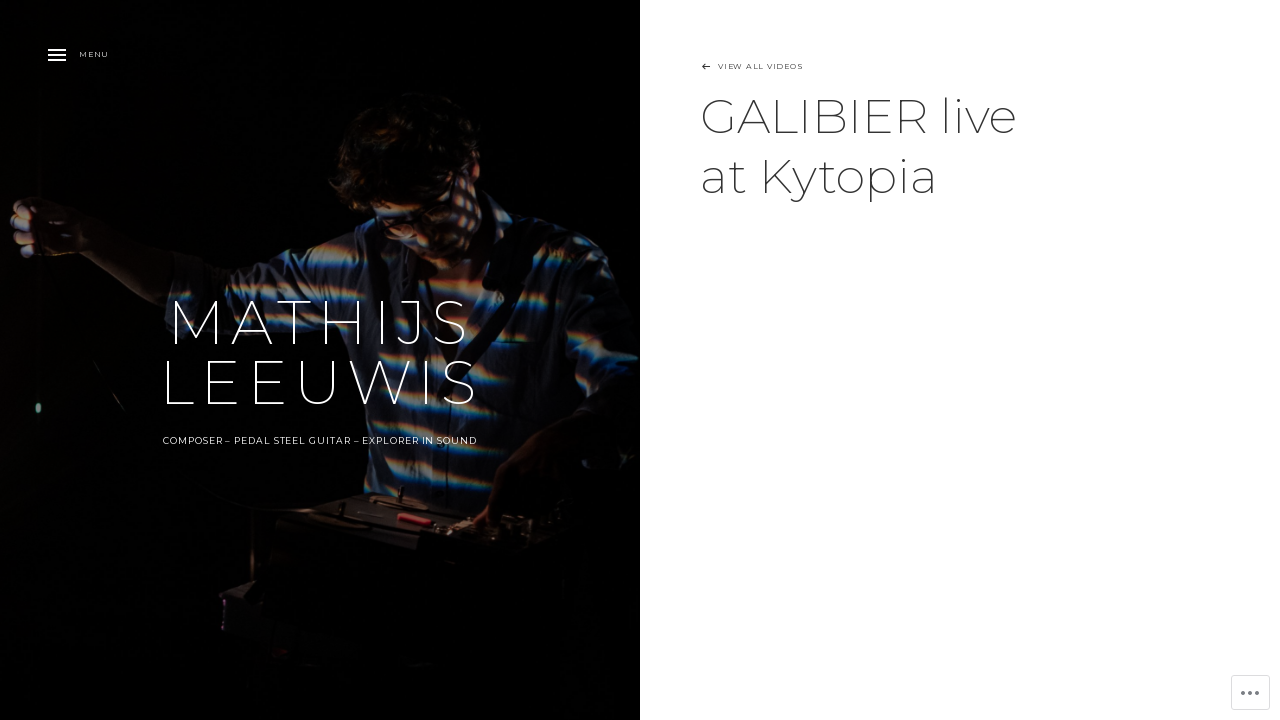

--- FILE ---
content_type: text/css;charset=utf-8
request_url: https://mathijsleeuwis.com/_static/??-eJydj9EKwjAMRX/Img2ZPonf0tVYO5u1NinDvzdOQUQR8SUkl3NIAlM2Lo2CowBVk2P1YWRwqaDmlK2AEoT7YDEiKbZ0zAv4rE1ZHdP3uSCz0UqhkpGjivzm3WN4UEC2nCsiWGYUvYB5JoLiP7ssl4h/LBpQsnWnb68V7GPy2vrZeI7fJI/JxOSshDS+DOYQbSg3dUfbdr1qumbTtt1wBRZ+lmk=&cssminify=yes
body_size: 15785
content:


.wp-playlist-light {
	color: #000;
}

.wp-playlist-light .wp-playlist-item {
	color: #333;
}

.wp-playlist-light .wp-playlist-playing {
	background: #fff;
	color: #000;
}

.wp-playlist-dark .wp-playlist-item .wp-playlist-caption {
	color: #fff;
}

.wp-playlist-caption {
	display: block;
}.bbp-staff-role {
	color: #f1831e;
}

.bbp-a8c-reply {
	background: #e9eff3 !important;
	border: 1px solid #c8d7e1;
	width: 98% !important;
}@font-face {
	font-family: "themicons";
	src: url(/wp-content/themes/premium/marquee/assets/css/../fonts/themicons.woff2) format("woff2"),
		url(/wp-content/themes/premium/marquee/assets/css/../fonts/themicons.woff) format("woff"),
		url(/wp-content/themes/premium/marquee/assets/css/../fonts/themicons.ttf) format("truetype");
	font-weight: normal;
	font-style: normal;
}

.themicon {
	display: inline-block;
	font-family: "themicons";
	font-size: 16px;
	font-style: normal;
	font-weight: normal;
	line-height: 1;
	speak: none;
	text-decoration: inherit;
	text-transform: none;
	vertical-align: middle;
	-moz-osx-font-smoothing: grayscale;
	-webkit-font-smoothing: antialiased;
}

.themicon-amazon:before { content: "\f100";}
.themicon-apple:before { content: "\f101";}
.themicon-arrow-down:before { content: "\f200";}
.themicon-arrow-left:before { content: "\f201";}
.themicon-arrow-right:before { content: "\f202";}
.themicon-arrow-up:before { content: "\f203";}
.themicon-bandcamp:before { content: "\f102";}
.themicon-calendar:before { content: "\f21a";}
.themicon-cancel:before { content: "\f215";}
.themicon-caret-down:before { content: "\f204";}
.themicon-caret-left:before { content: "\f205";}
.themicon-caret-right:before { content: "\f206";}
.themicon-caret-up:before { content: "\f207";}
.themicon-cart:before { content: "\f218";}
.themicon-category:before { content: "\f21b";}
.themicon-cd-baby:before { content: "\f11c";}
.themicon-chevron-down:before { content: "\f208";}
.themicon-chevron-left:before { content: "\f209";}
.themicon-chevron-right:before { content: "\f20a";}
.themicon-chevron-up:before { content: "\f20b";}
.themicon-close:before { content: "\f20c";}
.themicon-comment:before { content: "\f219";}
.themicon-edit:before { content: "\f21f";}
.themicon-ellipsis:before { content: "\f220";}
.themicon-error:before { content: "\f216";}
.themicon-external:before { content: "\f20d";}
.themicon-facebook-alt:before { content: "\f104";}
.themicon-facebook:before { content: "\f103";}
.themicon-fast-forward:before { content: "\f150";}
.themicon-feed:before { content: "\f20e";}
.themicon-flickr:before { content: "\f105";}
.themicon-format-aside:before { content: "\f1d0";}
.themicon-format-audio:before { content: "\f1d1";}
.themicon-format-chat:before { content: "\f1d2";}
.themicon-format-gallery:before { content: "\f1d3";}
.themicon-format-image:before { content: "\f1d4";}
.themicon-format-link:before { content: "\f1d5";}
.themicon-format-quote:before { content: "\f1d6";}
.themicon-format-standard:before { content: "\f1d7";}
.themicon-format-status:before { content: "\f1d8";}
.themicon-format-video:before { content: "\f1d9";}
.themicon-github:before { content: "\f11b";}
.themicon-googleplay-alt:before { content: "\f107";}
.themicon-googleplay:before { content: "\f106";}
.themicon-googleplus:before { content: "\f108";}
.themicon-instagram:before { content: "\f109";}
.themicon-kebab:before { content: "\f221";}
.themicon-lastfm:before { content: "\f10a";}
.themicon-link-alt:before { content: "\f210";}
.themicon-link:before { content: "\f20f";}
.themicon-linkedin:before { content: "\f10b";}
.themicon-loading:before { content: "\f217";}
.themicon-loop:before { content: "\f15a";}
.themicon-mail:before { content: "\f211";}
.themicon-menu:before { content: "\f212";}
.themicon-minus:before { content: "\f118";}
.themicon-mixcloud:before { content: "\f11e";}
.themicon-pause:before { content: "\f151";}
.themicon-person:before { content: "\f213";}
.themicon-pinterest:before { content: "\f10c";}
.themicon-play:before { content: "\f152";}
.themicon-playlist:before { content: "\f153";}
.themicon-plus:before { content: "\f119";}
.themicon-rdio:before { content: "\f10d";}
.themicon-repeat:before { content: "\f15b";}
.themicon-restore:before { content: "\f214";}
.themicon-reverbnation:before { content: "\f10e";}
.themicon-rewind:before { content: "\f154";}
.themicon-search:before { content: "\f21d";}
.themicon-share-alt:before { content: "\f110";}
.themicon-share:before { content: "\f10f";}
.themicon-shuffle:before { content: "\f15c";}
.themicon-skip-ahead:before { content: "\f155";}
.themicon-skip-back:before { content: "\f156";}
.themicon-soundcloud:before { content: "\f111";}
.themicon-spotify:before { content: "\f112";}
.themicon-stop:before { content: "\f157";}
.themicon-tag:before { content: "\f21c";}
.themicon-tidal:before { content: "\f11d";}
.themicon-time:before { content: "\f21e";}
.themicon-tumblr:before { content: "\f113";}
.themicon-twitter:before { content: "\f114";}
.themicon-vimeo:before { content: "\f115";}
.themicon-vine:before { content: "\f11a";}
.themicon-vk:before { content: "\f11f";}
.themicon-volume-off:before { content: "\f158";}
.themicon-volume-on:before { content: "\f159";}
.themicon-wordpress:before { content: "\f116";}
.themicon-yelp:before { content: "\f120";}
.themicon-youtube:before { content: "\f117";}





html {
	font-family: sans-serif;

	-webkit-text-size-adjust: 100%;
	-ms-text-size-adjust: 100%;
}

body {
	margin: 0;
}

article,
aside,
details,
figcaption,
figure,
footer,
header,
hgroup,
main,
menu,
nav,
section,
summary {
	display: block;
}

audio,
canvas,
progress,
video {
	display: inline-block;
	vertical-align: baseline;
}

audio:not([controls]) {
	display: none;
	height: 0;
}

[hidden],
template {
	display: none;
}

a {
	background-color: transparent;
}

a:active,
a:hover {
	outline: 0;
}

abbr[title] {
	border-bottom: 1px dotted;
}

b,
strong {
	font-weight: bold;
}

dfn {
	font-style: italic;
}

h1 {
	font-size: 2em;
	margin: 0.67em 0;
}

mark {
	background: #ff0;
	color: #000;
}

small {
	font-size: 80%;
}

sub,
sup {
	font-size: 75%;
	line-height: 0;
	position: relative;
	vertical-align: baseline;
}

sup {
	top: -0.5em;
}

sub {
	bottom: -0.25em;
}

img {
	border: 0;
}

svg:not(:root) {
	overflow: hidden;
}

figure {
	margin: 1em 40px;
}

hr {
	-moz-box-sizing: content-box;
	-webkit-box-sizing: content-box;
	box-sizing: content-box;
	height: 0;
}

pre {
	overflow: auto;
}

code,
kbd,
pre,
samp {
	font-family: monospace, monospace;
	font-size: 1em;
}

button,
input,
optgroup,
select,
textarea {
	color: inherit;
	font: inherit;
	margin: 0;
}

button {
	overflow: visible;
}

button,
select {
	text-transform: none;
}

button,
html input[type="button"],
input[type="reset"],
input[type="submit"] {
	cursor: pointer;

	-webkit-appearance: button;
}

button[disabled],
html input[disabled] {
	cursor: default;
}

button::-moz-focus-inner,
input::-moz-focus-inner {
	border: 0;
	padding: 0;
}

input {
	line-height: normal;
}

input[type="checkbox"],
input[type="radio"] {
	-moz-box-sizing: border-box;
	-webkit-box-sizing: border-box;
	box-sizing: border-box;
	padding: 0;
}

input[type="number"]::-webkit-inner-spin-button,
input[type="number"]::-webkit-outer-spin-button {
	height: auto;
}

input[type="search"] {
	-moz-box-sizing: content-box;
	-webkit-box-sizing: content-box;
	box-sizing: content-box;

	-webkit-appearance: textfield;
}

input[type="search"]::-webkit-search-cancel-button,
input[type="search"]::-webkit-search-decoration {
	-webkit-appearance: none;
}

fieldset {
	border: 1px solid #c0c0c0;
	margin: 0 2px;
	padding: 0.35em 0.625em 0.75em;
}

legend {
	border: 0;
	padding: 0;
}

textarea {
	overflow: auto;
}

optgroup {
	font-weight: bold;
}

table {
	border-collapse: collapse;
	border-spacing: 0;
}

td,
th {
	padding: 0;
}




.icon:before,
.mejs-button button:before,
.sub-menu-toggle:before,
.site-navigation-toggle:before,
.social-navigation a:before,
.social-navigation-toggle:before,
.bypostauthor > article .fn:after,
.breadcrumbs a:first-child:before,
.dropdown-group:after,
.nav-next a:after,
.nav-previous a:before,
.post-edit-link:before,
.record-tracklist .is-playable:before,
.record-tracklist .is-playable:hover:before,
.record-tracklist .is-playing:before,
.term-group:before {
	display: inline-block;
	font-family: "themicons";
	-moz-osx-font-smoothing: grayscale;
	-webkit-font-smoothing: antialiased;
	font-style: normal;
	font-variant: normal;
	font-weight: normal;
	letter-spacing: normal;
	text-decoration: inherit;
	text-transform: none;
	vertical-align: top;

	speak: none;
}




body {
	color: #333;
	font-family: "Noto Serif", serif;
	font-size: 15px;
	line-height: 1.7;
}

button,
input,
select,
textarea,
.button {
	font-family: "Roboto", sans-serif;
}

h1,
h2,
h3,
h4,
h5,
h6 {
	clear: both;
	color: #333;
	font-family: "Noto Serif", serif;
	-moz-osx-font-smoothing: grayscale;
	font-weight: 700;
	margin: 0;
	text-rendering: optimizeLegibility;
}

h1 strong,
h2 strong,
h3 strong,
h4 strong,
h5 strong,
h6 strong {
	text-shadow: 0 0.5px, 0.5px 0, 0.5px 0.5px;
}

h1 {
	font-size: 30px;
	font-size: 3rem;
	line-height: 1.25;
	margin: 0.66666667em 0;
}

h2 {
	font-size: 24px;
	font-size: 2.4rem;
	line-height: 1.25;
	margin: 1em 0;
}

h3 {
	font-size: 20px;
	font-size: 2rem;
	line-height: 1.25;
	margin: 1.33333333em 0;
}

h4 {
	font-size: 15px;
	font-size: 1.5rem;
	letter-spacing: 0.1em;
	line-height: 1.25;
	margin: 1.33333333em 0;
	text-transform: uppercase;
}

h5 {
	font-size: 13px;
	font-size: 1.3rem;
	letter-spacing: 0.1em;
	line-height: 1.25;
	margin: 1.33333333em 0;
	text-transform: uppercase;
}

h6 {
	font-size: 11px;
	font-size: 1.1rem;
	letter-spacing: 0.1em;
	line-height: 1.25;
	margin: 1.81818182em 0;
	text-transform: uppercase;
}

b,
strong {
	font-weight: 700;
}

dfn,
cite,
em,
i {
	font-style: italic;
}

blockquote {
	background-color: #f7f7f7;
	border: solid #dedede;
	border-width: 1px 0;
	color: #555;
	margin-bottom: 1.7em;
	margin-left: 0;
	margin-right: 0;
	padding: 1.33333333em;
}

blockquote blockquote {
	border-width: 0;
	padding-bottom: 0;
	padding-top: 0;
}

blockquote p:last-child {
	margin-bottom: 0;
}

blockquote cite,
blockquote small {
	color: #333;
	font-size: 15px;
	font-size: 1.5rem;
}

blockquote cite {
	display: block;
	margin-top: 0.66666667em;
}

address {
	font-style: italic;
	margin: 0 0 1.7em;
}

code,
kbd,
tt,
var,
samp,
pre {
	font-family: "Menlo", "Monaco", "Consolas", "Courier New", monospace;
	-moz-hyphens: none;
	-webkit-hyphens: none;
	hyphens: none;

	-ms-hyphens: none;
}

pre {
	background-color: transparent;
	background-color: rgba(0, 0, 0, 0.01);
	border: 1px solid #dedede;
	line-height: 1.2;
	margin-bottom: 1.7em;
	max-width: 100%;
	overflow: auto;
	padding: 0.8em;
	white-space: pre;
	white-space: pre-wrap;
	word-wrap: break-word;
}

abbr[title] {
	border-bottom: 1px dotted #dedede;
	cursor: help;
}

mark,
ins {
	background-color: #fff9c0;
	text-decoration: none;
}

sup,
sub {
	font-size: 75%;
	height: 0;
	line-height: 0;
	position: relative;
	vertical-align: baseline;
}

sup {
	bottom: 1ex;
}

sub {
	top: 0.5ex;
}

small {
	font-size: 75%;
}

big {
	font-size: 125%;
}




*,
*:before,
*:after {
	-moz-box-sizing: inherit;
	-webkit-box-sizing: inherit;
	box-sizing: inherit;
}

html {
	-moz-box-sizing: border-box;
	-webkit-box-sizing: border-box;
	box-sizing: border-box;
	font-size: 62.5%;
	overflow-y: scroll;
}

body {
	background-color: #fff;
}

hr {
	background-color: #dedede;
	border: 0;
	height: 1px;
	margin-bottom: 1.7em;
}

p {
	margin: 0 0 1.7em;
}

ul,
ol {
	margin: 0 0 1.7em;
}

ul {
	list-style-type: disc;
}

ol {
	list-style-type: decimal;
}

ul ul {
	padding-left: 1em;
}

ol ol {
	padding-left: 1.3333em;
}

ul ul,
ol ul {
	list-style-type: circle;
}

ul ol,
ol ol {
	list-style-type: lower-alpha;
}

ol ol ol {
	list-style-type: decimal;
}

ul ul,
ul ol,
ol ol,
ol ul {
	font-size: inherit;
	margin: 0.33333em 0;
}

ul ul,
ol ul {
	padding-left: 1em;
}

ul ol,
ol ol {
	padding-left: 1.44444em;
}

dl {
	margin: 0 0 1.7em;
}

dt {
	font-weight: 700;
}

li,
dd {
	margin-bottom: 0.19607843em;
}

dd {
	margin-left: 0;
}

table {
	border-collapse: separate;
	border-spacing: 0;
	border-width: 0;
	margin: 0 0 1.7em;
	width: 100%;
}

caption {
	color: #333;
	font-size: 30px;
	font-size: 3rem;
	font-weight: 700;
	text-align: left;
}

th {
	font-weight: 700;
}

td {
	font-weight: 400;
}

th,
td {
	border: solid #dedede;
	border-width: 0 0 1px;
	padding: 0.66666667em 0;
	text-align: left;
}

thead {
	color: #333;
	font-size: 13px;
	font-size: 1.3rem;
	text-transform: uppercase;
}

thead th {
	padding: 0.53846154em 0;
}

fieldset {
	border-width: 0;
	clear: both;
	margin: 0 0 3.4em;
	padding: 0;
}

fieldset > :last-child {
	margin-bottom: 0;
}

legend {
	border-bottom: 1px solid #dedede;
	color: #333;
	font-size: 13px;
	font-size: 1.3rem;
	font-weight: 700;
	line-height: 1.7;
	margin-bottom: 1.7em;
	padding-bottom: 0.53846154em;
	text-transform: uppercase;
	width: 100%;
}

img {
	border: 0;
	height: auto;
	-ms-interpolation-mode: bicubic;
	max-width: 100%;
	vertical-align: middle;
}

figure {
	margin: 0;
}

del {
	opacity: 0.8;
}

::-webkit-input-placeholder {
	color: #ababab;
}

:-moz-placeholder {
	color: #ababab;
}

::-moz-placeholder {
	color: #ababab;
	opacity: 1;
}

:-ms-input-placeholder {
	color: #ababab;
}




button,
input,
select,
textarea {
	background-color: #fff;
	border-radius: 0;
	font-size: 13px;
	font-size: 1.3rem;
	line-height: 1.7;
	margin: 0;
	max-width: 100%;
	vertical-align: baseline;
}

button,
input {
	line-height: normal;
}

label {
	color: #555;
	display: inline-block;
	font-weight: 700;
}

input,
textarea {
	background-image: -webkit-linear-gradient(rgba(255, 255, 255, 0), rgba(255, 255, 255, 0));
	border: 1px solid #dedede;
}

input:focus,
textarea:focus {
	color: #333;
	outline: 0;
}

button,
input[type="button"],
input[type="reset"],
input[type="submit"],
.button {
	background-color: #555;
	border: 0;
	border-radius: 0;
	color: #fff;
	cursor: pointer;
	display: inline-block;
	font-family: "Roboto", sans-serif;
	font-size: 11px;
	font-size: 1.1rem;
	font-weight: 400;
	letter-spacing: 0.1em;
	line-height: 1.90909091;
	margin-bottom: 0.53846154em;
	padding: 1.11538462em 1.53846154em;
	text-align: center;
	text-decoration: none;
	text-transform: uppercase;
}

button:focus,
input[type="button"]:focus,
input[type="reset"]:focus,
input[type="submit"]:focus,
.button:focus {
	background-color: #333;
	color: #fff;
	text-decoration: none;
}

.hover button:hover,
.hover input[type="button"]:hover,
.hover input[type="reset"]:hover,
.hover input[type="submit"]:hover,
.hover .button:hover {
	background-color: #333;
	color: #fff;
	text-decoration: none;
}

.button-alt {
	background-color: #dedede;
	color: #000;
}

input[type="checkbox"],
input[type="radio"] {
	padding: 0;
}

input[type="search"] {
	-webkit-appearance: textfield;
}

input[type="search"]::-webkit-search-decoration {
	-webkit-appearance: none;
}

button::-moz-focus-inner,
input::-moz-focus-inner {
	border: 0;
	padding: 0;
}

input[type="email"],
input[type="password"],
input[type="search"],
input[type="tel"],
input[type="text"],
input[type="url"],
textarea {
	color: #555;
	padding: 0.84615385em 1.15384615em;
	width: 100%;
}

input[type="email"]:focus,
input[type="password"]:focus,
input[type="search"]:focus,
input[type="tel"]:focus,
input[type="text"]:focus,
input[type="url"]:focus,
textarea:focus {
	border-color: #777;
	color: #333;
}

input[type="search"] {
	-moz-box-sizing: border-box;
	-webkit-box-sizing: border-box;
	box-sizing: border-box;
}

textarea {
	overflow: auto;
	vertical-align: top;
}




.mejs-offscreen,
.screen-reader-text,
#wpstats {
	clip: rect(1px, 1px, 1px, 1px);
	height: 1px;
	overflow: hidden;
	position: absolute !important;
	white-space: nowrap;
	width: 1px;
}

.site .skip-link {
	background-color: #f1f1f1;
	-webkit-box-shadow: 0 0 1px 1px rgba(0, 0, 0, 0.2);
	box-shadow: 0 0 1px 1px rgba(0, 0, 0, 0.2);
	color: #21759b;
	display: block;
	font-family: "Roboto", sans-serif;
	font-size: 1em;
	font-weight: 400;
	outline: none;
	padding: 1em 2em;
	top: -9999em;
	left: -9999em;
	text-decoration: none;
	text-transform: none;
}

.site .skip-link:focus {
	clip: auto;
	height: auto;
	position: fixed !important;
	top: 0.5em;
	left: 0.5em;
	width: auto;
	z-index: 100000;
}

.logged-in .site .skip-link {
	-webkit-box-shadow: 0 0 2px 2px rgba(0, 0, 0, 0.6);
	box-shadow: 0 0 2px 2px rgba(0, 0, 0, 0.6);
	font-size: 1em;
	font-weight: 400;
}




.alignleft {
	float: left;
}

.alignright {
	float: right;
}

.aligncenter {
	clear: both;
	display: block;
	margin-left: auto;
	margin-right: auto;
	text-align: center;
}

blockquote.alignleft,
.wp-caption.alignleft,
img.alignleft {
	margin: 0.4em 1.7em 1.7em 0;
}

blockquote.alignright,
.wp-caption.alignright,
img.alignright {
	margin: 0.4em 0 1.7em 1.7em;
}

blockquote.aligncenter,
.wp-caption.aligncenter,
img.aligncenter {
	margin-bottom: 1.7em;
	margin-top: 0.4em;
}

.wp-caption.alignleft,
.wp-caption.alignright,
.wp-caption.aligncenter {
	margin-bottom: 1.2em;
}




.clearfix:before,
.content-area:before,
.site:before,
.site-content:before,
.clearfix:after,
.content-area:after,
.site:after,
.site-content:after {
	content: " ";
	display: table;
}

.clearfix:after,
.content-area:after,
.site:after,
.site-content:after {
	clear: both;
}




.fade-in {
	-webkit-animation: fade-in 0.4s linear;
	animation: fade-in 0.4s linear;
	-webkit-backface-visibility: hidden;
	backface-visibility: hidden;
	-webkit-transform: translatez();
	transform: translatez();
}

@-webkit-keyframes fade-in {
	0% {
		opacity: 0;
	}

	100% {
		opacity: 1;
	}
}

@keyframes fade-in {
	0% {
		opacity: 0;
	}

	100% {
		opacity: 1;
	}
}




.site-header {
	background-position: 50% 50%;
	background-repeat: no-repeat;
	background-size: cover;
	position: relative;
}

.site-header:before {
	background-color: #000;
	content: "";
	opacity: 0.5;
	pointer-events: none;
	position: absolute;
	top: 0;
	right: 0;
	bottom: 0;
	left: 0;
}

.site-branding {
	max-width: 100%;
	padding: 100px 45px;
	position: relative;
	text-align: center;
	width: 100%;
}

.site-description {
	color: #fff;
	font-family: "Roboto", sans-serif;
	font-size: 13px;
	font-size: 1.3rem;
	font-weight: 400;
	letter-spacing: 0.1em;
	text-transform: uppercase;
}

.site-title {
	color: #fff;
	font-family: "Roboto", sans-serif;
	font-size: 30px;
	font-size: 3rem;
	font-weight: 300;
	letter-spacing: 0.1em;
	line-height: 1;
	margin: 20px 0;
	text-transform: uppercase;
	word-wrap: break-word;
}

.site-title a {
	color: #fff;
	text-decoration: none;
}

.site-title a:active,
.site-title a:focus {
	text-decoration: none;
}

.hover .site-title a:hover {
	text-decoration: none;
}

@media screen and (min-width: 768px) {
	.site-title {
		font-size: 60px;
		font-size: 6rem;
	}
}

@media screen and (min-width: 1024px) {
	.site-header {
		display: -webkit-box;
		display: -moz-box;
		display: -ms-flexbox;
		display: flex;
		position: fixed;
		top: 0;
		bottom: 0;
		left: 0;
		width: 50%;

		align-content: center;
		align-items: center;
		-webkit-box-align: center;
		-moz-box-align: center;
		-webkit-box-direction: normal;
		-moz-box-direction: normal;
		-webkit-box-orient: vertical;
		-moz-box-orient: vertical;
		-webkit-box-pack: center;
		-moz-box-pack: center;
		-ms-flex-align: center;
		-ms-flex-flow: column no-wrap;
		flex-flow: column no-wrap;
		-ms-flex-line-pack: center;
		-ms-flex-pack: center;
		justify-content: center;
	}

	.site-branding {
		padding: 0 45px;
	}
}




.site-footer {
	background: #000;
	color: #aaa;
	font-family: "Roboto", sans-serif;
	font-size: 13px;
	font-size: 1.3rem;
	padding: 30px 15px;
	text-align: center;
}

.site-footer .social-navigation {
	text-align: center;
}




.hentry {
	padding-bottom: 2em;
}

.hentry + .hentry,
.infinite-loader + .hentry {
	border-top: 1px solid #dedede;
	padding-top: 2em;
}

.hentry.block-grid-item {
	border-top-width: 0;
	padding-bottom: 0;
	padding-top: 0;
}

.entry-content {
	word-wrap: break-word;
}

.entry-content a {
	text-decoration: underline;
}

.hover .entry-content a:hover {
	opacity: 0.6;
}

.entry-content a.button {
	text-decoration: none;
}

.entry-content > :last-child {
	margin-bottom: 0;
}

.entry-header {
	display: -webkit-box;
	display: -moz-box;
	display: -ms-flexbox;
	display: flex;
	margin-bottom: 1.6em;

	-webkit-box-direction: normal;
	-moz-box-direction: normal;
	-webkit-box-orient: vertical;
	-moz-box-orient: vertical;
	-ms-flex-flow: column nowrap;
	flex-flow: column nowrap;
}

.entry-header .breadcrumbs {
	-webkit-box-ordinal-group: 2;
	-moz-box-ordinal-group: 2;
	-ms-flex-order: 1;
	order: 1;
}

.entry-header .entry-title {
	-webkit-box-ordinal-group: 6;
	-moz-box-ordinal-group: 6;
	-ms-flex-order: 5;
	order: 5;
}

.entry-header .entry-subtitle {
	-webkit-box-ordinal-group: 11;
	-moz-box-ordinal-group: 11;
	-ms-flex-order: 10;
	order: 10;
}

.entry-header .entry-meta {
	-webkit-box-ordinal-group: 16;
	-moz-box-ordinal-group: 16;
	-ms-flex-order: 15;
	order: 15;
}

.entry-header .entry-meta {
	font-family: "Roboto", sans-serif;
	font-size: 11px;
	font-size: 1.1rem;
	letter-spacing: 0.1em;
	margin-bottom: 0;
	margin-top: 0.90909091em;
	text-transform: uppercase;
}

.entry-header .entry-meta a {
	color: #333;
	text-decoration: none;
}

.entry-header .entry-meta .entry-comments-link:before {
	content: "\2022\00a0";
}

.entry-header .entry-meta time.updated {
	display: none;
}

.entry-media {
	margin-bottom: 40px;
}

.entry-subtitle {
	font-family: "Roboto", sans-serif;
	font-size: 24px;
	font-size: 2.4rem;
	font-weight: 400;
	line-height: 1.5;
}

.entry-terms {
	font-family: "Roboto", sans-serif;
	margin-bottom: 1.33333333em;
}

.entry-terms .term-group {
	display: inline-block;
	margin-right: 1.33333333em;
}

.entry-terms .term-group a {
	color: #555;
}

.entry-terms .term-group:before {
	color: #555;
	font-size: 24px;
	line-height: 1.0625em;
	margin-right: 5px;
}

.entry-terms .term-group--category:before {
	content: "\f21b";
}

.entry-terms .term-group--post_tag:before {
	content: "\f21c";
}

.entry-title {
	font-family: "Noto Serif", serif;
	font-size: 30px;
	font-size: 3rem;
	font-weight: 700;
	line-height: 1.25;
	margin-bottom: 0.33333333em;
	margin-top: 0;
	word-wrap: break-word;
}

.entry-title a {
	color: #333;
	text-decoration: none;
}

.lead {
	font-size: 20px;
	font-size: 2rem;
}

.marquee-archive-media--header {
	margin-bottom: 1.6em;
}

.page-content,
.entry-content,
.comment-content {
	word-wrap: break-word;
}

.page-content:before,
.entry-content:before,
.comment-content:before,
.page-content:after,
.entry-content:after,
.comment-content:after {
	content: " ";
	display: table;
}

.page-content:after,
.entry-content:after,
.comment-content:after {
	clear: both;
}

.page-content:before,
.entry-content:before,
.comment-content:before,
.page-content:after,
.entry-content:after,
.comment-content:after {
	content: " ";
	display: table;
}

.page-content:after,
.entry-content:after,
.comment-content:after {
	clear: both;
}

.sticky {
	content: "";
}

@media screen and (min-width: 1024px) {
	body.page .entry-footer,
	body.single .entry-footer {
		border-top: 1px solid #dedede;
		margin-top: 1.33333333em;
		padding-top: 1.33333333em;
	}

	body.page .entry-title,
	body.single .entry-title {
		font-size: 48px;
		font-size: 4.8rem;
	}

	body.page .entry-title {
		margin-bottom: 0;
	}
}







.single-record .wp-playlist-current-item {
	display: none;
}

.record-details {
	display: table;
	font-family: "Roboto", sans-serif;
	margin-bottom: 40px;
	width: 100%;
}

.record-details .record-artwork {
	margin: 0;
}

.record-details .record-artwork img {
	width: 100%;
}

.record-details-meta {
	-webkit-box-shadow: inset 0 0 0 1px #dedede;
	box-shadow: inset 0 0 0 1px #dedede;
	padding: 40px 40px;
}

.record-details-meta > :last-child {
	margin-bottom: 0;
}

@media screen and (min-width: 680px) and (max-width: 1023px), screen and (min-width: 1280px) {
	.record-details {
		-webkit-box-shadow: inset 0 0 0 1px #dedede;
		box-shadow: inset 0 0 0 1px #dedede;
		display: table;
		font-family: "Roboto", sans-serif;
		margin-bottom: 40px;
		width: 100%;
	}

	.record-details .record-artwork {
		display: table-cell;
		max-width: 280px;
		vertical-align: top;
	}

	.record-details .record-artwork img {
		max-width: 280px;
		width: auto;
	}

	.record-details .record-details-meta {
		display: table-cell;
		vertical-align: top;
		width: 100%;
	}
}




.single-video .entry-header {
	margin-bottom: 40px;
}

.single-video .entry-title {
	margin-bottom: 0;
}




.comments-area .required {
	color: #f00;
}

.comments-header {
	border-bottom: 1px solid #dedede;
}

.comments-header,
.comments-footer {
	padding-bottom: 1.13333333em;
	padding-top: 1.13333333em;
}

.comment-form-wrapper .comment-form {
	padding-bottom: 1.7em;
}

.comments-title,
.comment-reply-title {
	color: #333;
	font-size: 24px;
	font-size: 2.4rem;
	line-height: 2.25;
	margin: 0;
}

.comments-title a:focus,
.comment-reply-title a:focus {
	text-decoration: none;
}

.hover .comments-title a:hover,
.hover .comment-reply-title a:hover {
	text-decoration: none;
}

.comments-title {
	padding: 0.66666667em 0;
}

.comment-reply-title {
	padding-bottom: 0.56666667em;
}

.comment-reply-title small {
	color: #333;
	display: block;
	font-family: "Roboto", sans-serif;
	font-size: 11px;
	font-size: 1.1rem;
	font-weight: 400;
	letter-spacing: 0.1em;
	line-height: 1.7;
	text-transform: uppercase;
}

.comment-list {
	list-style: none;
	margin: 0 0 0.9em;
	padding: 0;
}

.comment-list .comment.depth-1 {
	border-bottom: 1px solid #dedede;
}

.comment-list .comment-body,
.comment-list .pingback,
.comment-list .trackback {
	margin: 1.7em 0;
}

.comment-list > :first-child article {
	border-top-width: 0;
}

.comment-list .children {
	list-style: none;
	margin: 0;
	padding: 0;
}

.comment-list .children .comment {
	padding-left: 1.33333333em;
}

.comment-list .children .comment.depth-2 {
	padding-left: 0;
}

.comment-list .children .comment-body {
	border-left: 4px solid #dedede;
	padding-left: 1.33333333em;
}

.comment-list .reply {
	font-family: "Roboto", sans-serif;
	font-size: 11px;
	font-size: 1.1rem;
	font-weight: 400;
	letter-spacing: 0.1em;
	line-height: 1.7;
	text-transform: uppercase;
}

.comment-list .reply a {
	color: #555;
	display: inline-block;
	margin-top: 1.96153846em;
}

.comment-author .avatar {
	border-radius: 3px;
	float: left;
	margin-right: 1.33333333em;
}

.comment-author .fn {
	display: inline-block;
	font-size: 20px;
	font-size: 2rem;
}

.comment-author .says {
	display: none;
}

.bypostauthor > article .fn:after {
	color: #777;
	content: "\f213";
	position: relative;
	top: 1px;
	left: 5px;
}

.comment-metadata,
.pingback .edit-link,
.trackback .edit-link {
	color: #555;
	font-family: "Roboto", sans-serif;
	font-size: 11px;
	font-size: 1.1rem;
	font-weight: 400;
	letter-spacing: 0.1em;
	line-height: 1.7;
	text-transform: uppercase;
}

.pingback .comment-body,
.trackback .comment-body {
	font-weight: 700;
}

.pingback a,
.trackback a {
	font-weight: 400;
}

.comment-metadata {
	margin-bottom: 1.96153846em;
}

.comment-metadata .edit-link:before {
	content: "/";
	margin-right: 0.38461538em;
}

.comment-content ul,
.comment-content ol {
	margin: 0 0 1.7em 1.3333em;
}

.comment-content li ul,
.comment-content li ol {
	margin-bottom: 0;
}

.comment-content > :last-child {
	margin-bottom: 0;
}

.comment-form {
	padding-bottom: 1.33333333em;
}

.comment-form label {
	color: #333;
	display: block;
	font-weight: 700;
}

.comment-notes,
.comment-awaiting-moderation,
.logged-in-as,
.form-allowed-tags {
	color: #555;
	font-size: 13px;
	font-size: 1.3rem;
	margin-bottom: 1.7em;
}

.logged-in-as {
	display: none;
}

.comments-footer {
	border-top: 1px solid #dedede;
	font-style: italic;
}

.comments-footer p {
	margin: 0;
}

.form-allowed-tags {
	display: none;
}

.form-submit {
	margin-bottom: 0;
}

.logged-in .comment-form-comment label {
	display: none;
}


@media (min-width: 768px) {
	.comments-header {
		padding-bottom: 0.46666667em;
		padding-top: 0.46666667em;
	}

	.comment-form-wrapper .comment-form {
		padding-bottom: 2.66666667em;
	}

	.comments-footer {
		padding: 0.9em 0;
	}

	.comment-list .children .comment,
	.comment-list .children .comment-body {
		padding-left: 1.66666667em;
	}

	.comment-list .children .comment.depth-2 {
		padding-left: 0;
	}
}

.page-template-landing .hentry {
	margin-bottom: 0;
	max-width: 100%;
	padding-bottom: 0;
}

.page-template-landing .entry-content {
	font-size: 20px;
	font-size: 2rem;
}

@media screen and (min-width: 1024px) {
	.page-template-landing .content-area {
		display: -webkit-box;
		display: -moz-box;
		display: -ms-flexbox;
		display: flex;
		flex-direction: row;
		width: 100%;

		-webkit-box-direction: normal;
		-moz-box-direction: normal;
		-webkit-box-orient: horizontal;
		-moz-box-orient: horizontal;
		-ms-flex-direction: row;
		-ms-flex-wrap: wrap;
		flex-wrap: wrap;
	}

	.page-template-landing .hentry {
		display: -webkit-box;
		display: -moz-box;
		display: -ms-flexbox;
		display: flex;
		max-width: 100%;
		padding-bottom: 60px;
		text-align: center;
		width: 100%;

		align-content: center;
		align-items: center;
		-webkit-box-align: center;
		-moz-box-align: center;
		-webkit-box-direction: normal;
		-moz-box-direction: normal;
		-webkit-box-orient: vertical;
		-moz-box-orient: vertical;
		-webkit-box-pack: center;
		-moz-box-pack: center;
		-ms-flex-align: center;
		-ms-flex-flow: column nowrap;
		flex-flow: column nowrap;
		-ms-flex-line-pack: center;
		-ms-flex-pack: center;
		justify-content: center;
	}

	.page-template-landing .entry-title {
		font-size: 48px;
		font-size: 4.8rem;
	}

	.page-template-landing .entry-content,
	.page-template-landing .entry-title {
		max-width: 100%;
		text-align: center;
		width: 100%;
	}

	.page-template-landing .comments-area {
		max-width: 100%;
		width: 100%;
	}
}




.page-content img.wp-smiley,
.entry-content img.wp-smiley,
.comment-content img.wp-smiley {
	border: none;
	margin-bottom: 0;
	margin-top: 0;
	padding: 0;
}

audio,
canvas {
	display: inline-block;
}

embed,
iframe,
object,
video {
	margin-bottom: 1.7em;
	max-width: 100%;
}

p > embed,
span > embed,
p > iframe,
span > iframe,
p > object,
span > object,
p > video,
span > video {
	margin-bottom: 0;
	max-width: 100%;
}

.wp-audio-shortcode,
.wp-video,
.wp-playlist.wp-audio-playlist {
	margin-bottom: 2.66666667em;
	margin-top: 0;
}




.wp-caption {
	margin-bottom: 1.7em;
	max-width: 100%;
}

.wp-caption img[class*="wp-image-"] {
	display: block;
	margin: 0;
}

figcaption,
.wp-caption-text {
	color: #555;
	font-size: 13px;
	font-size: 1.3rem;
	line-height: 1.5;
	padding: 0.5em 0;
}




.gallery {
	margin: 0 -1% 1.7em;
	overflow: hidden;
}

.gallery,
.gallery-caption {
	position: relative;
}

.gallery-item {
	float: left;
	margin: 1% 0;
	padding: 0 1%;
}

.gallery-item a {
	border: none;
}

.gallery-size-thumbnail .gallery-item {
	max-width: 50%;
}


@media only screen and (min-width: 480px) {
	.gallery-size-thumbnail .gallery-item {
		max-width: 100%;
	}
}

@media only screen and (min-width: 768px) {
	.gallery-item:nth-of-type(n) {
		clear: none;
	}

	.gallery-columns-1 .gallery-item {
		width: 100%;
	}

	.gallery-columns-2 .gallery-item {
		width: 50%;
	}

	.gallery-columns-2 .gallery-item:nth-of-type(2n+1) {
		clear: both;
	}

	.gallery-columns-3 .gallery-item {
		width: 33.3333%;
	}

	.gallery-columns-3 .gallery-item:nth-of-type(3n+1) {
		clear: both;
	}

	.gallery-columns-4 .gallery-item {
		width: 25%;
	}

	.gallery-columns-4 .gallery-item:nth-of-type(4n+1) {
		clear: both;
	}

	.gallery-columns-5 .gallery-item {
		width: 20%;
	}

	.gallery-columns-5 .gallery-item:nth-of-type(5n+1) {
		clear: both;
	}

	.gallery-columns-6 .gallery-item {
		width: 16.6667%;
	}

	.gallery-columns-6 .gallery-item:nth-of-type(6n+1) {
		clear: both;
	}

	.gallery-columns-7 .gallery-item {
		width: 14.2857%;
	}

	.gallery-columns-7 .gallery-item:nth-of-type(7n+1) {
		clear: both;
	}

	.gallery-columns-8 .gallery-item {
		width: 12.5%;
	}

	.gallery-columns-8 .gallery-item:nth-of-type(8n+1) {
		clear: both;
	}

	.gallery-columns-9 .gallery-item {
		width: 11.1111%;
	}

	.gallery-columns-9 .gallery-item:nth-of-type(9n+1) {
		clear: both;
	}
}




.me-plugin {
	position: absolute;
}


.marquee-mejs-container.mejs-container .mejs-controls .mejs-play button:before,
.marquee-mejs-container.mejs-container .mejs-controls .mejs-replay button:before {
	content: "\f152";
}

.marquee-mejs-container.mejs-container .mejs-controls .mejs-pause button:before {
	content: "\f151";
}

.marquee-mejs-container.mejs-container .mejs-controls .mejs-volume-button button:before {
	content: "\f159";
}

.marquee-mejs-container.mejs-container .mejs-controls .mejs-volume-button.mejs-unmute button:before {
	content: "\f158";
}

.marquee-mejs-container.mejs-container {
	background: none;
	padding-bottom: 0.66666667em;
	padding-top: 0.66666667em;
}

.marquee-mejs-container.mejs-container .mejs-controls {
	background: none;
	height: 30px;
	margin: 0;
	position: relative;
}

.hover .marquee-mejs-container.mejs-container .mejs-controls a:hover {
	opacity: 1;
}

.marquee-mejs-container.mejs-container .mejs-controls .mejs-button {
	cursor: pointer;
	display: block;
	height: 30px;
	position: relative;
}

.marquee-mejs-container.mejs-container .mejs-controls .mejs-button button {
	background: none;
	height: 100%;
	margin: 0;
	position: absolute;
	top: 0;
	right: 0;
	bottom: 0;
	left: 0;
	width: 100%;
}

.marquee-mejs-container.mejs-container .mejs-controls .mejs-button button:before {
	font-size: 21px;
	line-height: 30px;
	position: absolute;
	top: 0;
	right: 0;
	bottom: 0;
	left: 0;
	text-align: center;
}

.marquee-mejs-container.mejs-container .mejs-controls .mejs-horizontal-volume-slider .mejs-horizontal-volume-total,
.marquee-mejs-container.mejs-container .mejs-controls .mejs-horizontal-volume-slider .mejs-horizontal-volume-current {
	border-radius: 0;
	height: 10px;
	top: 10px;
}

.marquee-mejs-container.mejs-container .mejs-controls .mejs-time {
	color: #333;
	font-weight: normal;
	height: 30px;
	line-height: 30px;
	padding-bottom: 0;
	padding-top: 0;
}

.marquee-mejs-container.mejs-container .mejs-controls .mejs-time-rail {
	height: 30px;
	margin: 0;
	padding: 10px 0 0 0;
}

.marquee-mejs-container.mejs-container .mejs-controls .mejs-time-rail span {
	border-radius: 0;
}

.marquee-mejs-container.mejs-container .mejs-controls .mejs-time-rail .mejs-time-total,
.marquee-mejs-container.mejs-container .mejs-controls .mejs-time-rail .mejs-time-loaded,
.marquee-mejs-container.mejs-container .mejs-controls .mejs-time-rail .mejs-time-float {
	background-color: #777;
	border: none;
	margin: 0;
}

.marquee-mejs-container.mejs-container .mejs-controls .mejs-time-rail .mejs-time-float {
	height: 0;
	overflow: hidden;
	top: -1.9em;
	visibility: hidden;
}

.marquee-mejs-container.mejs-container .mejs-controls .mejs-time-rail .mejs-time-float-corner {
	border-top-color: #dedede;
}

.marquee-mejs-container.mejs-container .mejs-controls .mejs-time-rail .mejs-time-current {
	background: #dedede;
}

.marquee-mejs-container.mejs-container .mejs-controls .mejs-horizontal-volume-slider {
	height: 10px;
	margin-top: 10px;
}

.marquee-mejs-container.mejs-container .mejs-controls .mejs-horizontal-volume-slider .mejs-horizontal-volume-current,
.marquee-mejs-container.mejs-container .mejs-controls .mejs-horizontal-volume-slider .mejs-horizontal-volume-total {
	position: absolute;
	top: 0;
	bottom: 0;
	left: 0;
}

.marquee-mejs-container.mejs-container .mejs-controls .mejs-horizontal-volume-slider .mejs-horizontal-volume-total {
	background: #dedede;
}

.marquee-mejs-container.mejs-container .mejs-controls .mejs-horizontal-volume-slider .mejs-horizontal-volume-current {
	background: #777;
}

.marquee-mejs-container.mejs-container button {
	color: #000;
}

.wp-audio-shortcode {
	border-bottom: 1px solid;
	border-top: 1px solid;
	margin: 1.7em 0;
}

.wp-video-shortcode.mejs-container {
	padding: 0;
}

.wp-video-shortcode.mejs-container .mejs-controls {
	background: #333;
	top: auto;
}


body .wp-playlist {
	border: none;
	font-size: 15px;
	font-size: 1.5rem;
	line-height: 1.7;
	margin: 1.777em 0 3.5em;
	padding: 0;
}

body .wp-playlist .wp-playlist-current-item img {
	margin-right: 20px;
	max-width: 80px;
}

body .wp-playlist-caption,
body .wp-playlist-item-title {
	font-size: 15px;
	font-size: 1.5rem;
	line-height: 1.7;
}

.hover body .wp-playlist-caption:hover {
	opacity: 1;
}

body .wp-playlist-current-item {
	border-bottom: 1px solid;
	height: auto;
	margin-bottom: 0;
	padding-bottom: 0.66666667em;
}

body .wp-playlist-current-item .wp-playlist-item-title,
body .wp-playlist-playing {
	font-weight: 700;
}

body .wp-playlist-tracks {
	border-top: 1px solid;
	margin: 0;
}

body .wp-playlist-item {
	padding: 0.66666667em;
}

body .wp-playlist-item:last-child {
	border-bottom: 1px solid;
}

body .wp-playlist-item-length {
	font-size: 13px;
	font-size: 1.3rem;
	top: auto;
	right: 0.76923077em;
	bottom: 1.23076923em;
}

body .wp-playlist-item-artist {
	display: block;
}

body .wp-playlist-light,
body .wp-playlist-light .wp-playlist-caption,
body .wp-playlist-current-item .wp-playlist-item-title,
body .wp-playlist-playing {
	background: transparent;
	color: #333;
}

body .wp-audio-shortcode,
body .wp-playlist-current-item,
body .wp-playlist-tracks,
body .wp-playlist-item {
	border-color: #dedede;
}

body .wp-playlist-playing,
body .wp-playlist-light .wp-playlist-playing {
	background: transparent;
	color: #333;
}

body .wp-playlist-item:focus {
	background: transparent;
	color: #333;
}

.hover body .wp-playlist-item:hover {
	background: transparent;
	color: #333;
}

body .wp-playlist-item-artist {
	color: #555;
}

body .wp-playlist-item:last-child {
	border-color: #dedede;
}

@media (min-width: 480px) {
	body .wp-playlist-item-artist {
		display: inline-block;
	}
}







.breadcrumbs {
	font-family: "Roboto", sans-serif;
	font-size: 11px;
	font-size: 1.1rem;
	letter-spacing: 0.1em;
	margin-bottom: 12.5px;
	text-transform: uppercase;
}

.breadcrumbs a {
	display: inline-block;
	position: relative;
}

.breadcrumbs a:first-child {
	padding-left: 18px;
}

.breadcrumbs a:first-child:before {
	content: "\f201";
	font-size: 12px;
	line-height: 1;
	position: absolute;
	top: 50%;
	left: 0;
	-webkit-transform: translateY(-50%);
	transform: translateY(-50%);
}

.hover .breadcrumbs a:first-child:hover:before {
	text-decoration: none;
}




.dropdown-group {
	margin: 0;
	max-height: 50px;
	overflow: hidden;
	padding: 50px 0 0 0;
	position: relative;
	width: 100%;
}

.dropdown-group:after {
	color: #fff;
	content: "\f208";
	font-size: 20px;
	height: 50px;
	line-height: 50px;
	pointer-events: none;
	position: absolute;
	top: 0;
	right: 0;
	text-align: center;
	width: 50px;
	z-index: 2;
}

.dropdown-group a {
	background: #555;
	color: #fff;
	display: block;
	line-height: 1.5;
	padding: 10px 20px;
	text-decoration: none;
}

.dropdown-group a:focus {
	background: #333;
	color: #fff;
	text-decoration: none;
}

.hover .dropdown-group a:hover {
	background: #333;
	color: #fff;
	text-decoration: none;
}

.dropdown-group li {
	display: block;
	font-family: "Roboto", sans-serif;
	font-size: 11px;
	font-size: 1.1rem;
	letter-spacing: 0.1em;
	margin: 0;
	padding: 0;
	text-transform: uppercase;
	width: 100%;
}

.dropdown-group ul {
	list-style: none;
	margin: 0;
	padding: 0;
	position: absolute;
	top: 50px;
	left: 0;
	width: 100%;
	z-index: 1;
}

.dropdown-group .current-menu-item {
	position: absolute;
	top: -50px;
	left: 0;
}

.dropdown-group .current-menu-item a {
	line-height: 50px;
	padding-bottom: 0;
	padding-top: 0;
}

.dropdown-group.is-open {
	overflow: visible;
}

.dropdown-group.is-open:after {
	content: "\f20b";
}

.dropdown-group.is-open a {
	background: #555;
	border-bottom: 1px solid #777;
}

.dropdown-group.is-open .dropdown-group-title {
	background: #555;
	border-bottom: 1px solid #777;
	line-height: 49px;
}

.dropdown-group-title {
	background: #4c4c4c;
	color: #fff;
	cursor: pointer;
	display: block;
	font-family: "Roboto", sans-serif;
	font-size: 11px;
	font-size: 1.1rem;
	font-weight: 400;
	letter-spacing: 0.1em;
	line-height: 50px;
	margin: 0;
	padding: 0 20px;
	position: absolute;
	top: 0;
	left: 0;
	text-transform: uppercase;
	width: 100%;
}

@media screen and (min-width: 480px) {
	.dropdown-group {
		max-width: 300px;
	}
}




.block-grid {
	clear: both;
	display: -webkit-box;
	display: -moz-box;
	display: -ms-flexbox;
	display: flex;
	margin-bottom: 1.33333333em;

	-webkit-box-direction: normal;
	-moz-box-direction: normal;
	-webkit-box-orient: horizontal;
	-moz-box-orient: horizontal;
	-ms-flex-flow: row wrap;
	flex-flow: row wrap;
}

.block-grid .block-grid-item {
	margin-bottom: 30px;
}

.block-grid-item {
	max-width: 100%;
	min-width: 0;

	-webkit-box-flex: 0;
	-moz-box-flex: 0;
	-ms-flex: 0 0 100%;
	flex: 0 0 100%;
}

.block-grid-item-thumbnail {
	background-color: #dedede;
	display: block;
	margin-bottom: 1em;
	overflow: hidden;
	padding-top: 100%;
	position: relative;
}

.block-grid-item-thumbnail img {
	display: block;
	opacity: 1;
	position: absolute;
	top: 0;
	left: 0;
	width: 100%;
}

.block-grid-item-thumbnail:focus {
	opacity: 0.8;
}

.hover .block-grid-item-thumbnail:hover {
	opacity: 0.8;
}

.block-grid-item-title {
	color: #555;
	font-family: "Roboto", sans-serif;
	font-size: 15px;
	font-size: 1.5rem;
	font-weight: 400;
	margin: 0;
	word-wrap: break-word;
}

.block-grid-item-title a:focus {
	color: #333;
	text-decoration: none;
}

.hover .block-grid-item-title a:hover {
	color: #333;
	text-decoration: none;
}

.block-grid-item-meta {
	font-size: 13px;
	font-size: 1.3rem;
	margin-bottom: 0;
	text-transform: uppercase;
}


.block-grid-item-wrapper {
	-webkit-box-shadow: inset 0 0 0 1px #dedede;
	box-shadow: inset 0 0 0 1px #dedede;
	text-align: left;
}

.block-grid-item-wrapper .block-grid-item-thumbnail {
	margin-bottom: 0;
}

.block-grid-item-wrapper .block-grid-item-title a {
	display: block;
	padding: 1em 1.33333333em;
}





.block-grid--gutters {
	margin-left: -15px;
	margin-right: -15px;
}

.block-grid--gutters > .block-grid-item {
	padding-left: 15px;
	padding-right: 15px;
}


.block-grid--16x9 .block-grid-item-thumbnail {
	padding-top: 56.4%;
}

.block-grid--3x4 .block-grid-item-thumbnail {
	padding-top: 75%;
}

.block-grid--4x3 .block-grid-item-thumbnail {
	padding-top: 125%;
}

.block-grid--5x7 .block-grid-item-thumbnail {
	padding-top: 71%;
}

.block-grid--7x5 .block-grid-item-thumbnail {
	padding-top: 140%;
}




@media (min-width: 600px) {
	.block-grid-2 > .block-grid-item,
	.block-grid-3 > .block-grid-item,
	.block-grid-4 > .block-grid-item,
	.block-grid-5 > .block-grid-item {
		max-width: 50%;

		-webkit-box-flex: 0;
		-moz-box-flex: 0;
		-ms-flex: 0 0 50%;
		flex: 0 0 50%;
	}
}

@media (min-width: 768px) {
	.block-grid-3 > .block-grid-item,
	.block-grid-4 > .block-grid-item,
	.block-grid-5 > .block-grid-item {
		max-width: 33.3333%;

		-webkit-box-flex: 0;
		-moz-box-flex: 0;
		-ms-flex: 0 0 33.3333%;
		flex: 0 0 33.3333%;
	}
}

@media (min-width: 960px) {
	.block-grid-4 > .block-grid-item,
	.block-grid-5 > .block-grid-item {
		max-width: 25%;

		-webkit-box-flex: 0;
		-moz-box-flex: 0;
		-ms-flex: 0 0 25%;
		flex: 0 0 25%;
	}
}

@media (min-width: 1024px) {
	.block-grid-5 > .block-grid-item {
		max-width: 20%;

		-webkit-box-flex: 0;
		-moz-box-flex: 0;
		-ms-flex: 0 0 20%;
		flex: 0 0 20%;
	}
}




.input-group {
	display: table;
	vertical-align: top;
}

.input-group label {
	display: inline;
}

.input-group-field,
input[type="email"].input-group-field,
input[type="search"].input-group-field,
input[type="text"].input-group-field {
	border-right-width: 0;
	display: table-cell;
	height: 40px;
	margin: 0;
	width: 100%;
}

.input-group-button {
	display: table-cell;
	vertical-align: middle;
	white-space: nowrap;
	width: 1%;
}

.input-group-button button,
.input-group-button input[type="submit"],
.input-group-button .button {
	display: inline-block;
	height: 40px;
	line-height: 1;
	margin: 0;
}




.page-header {
	margin-bottom: 1.33333333em;
}

.page-title {
	font-family: "Noto Serif", serif;
	font-size: 36px;
	font-size: 3.6rem;
	font-weight: 700;
	line-height: 1.25;
	margin: 0 0 0.55555556em 0;
}

.page-content {
	font-size: 20px;
	font-size: 2rem;
	line-height: 1.5;
}

.post-type-navigation {
	margin-bottom: 1.33333333em;
}

.page-header > :first-child,
.page-content > :first-child {
	margin-top: 0;
}

.page-header > :last-child,
.page-content > :last-child {
	margin-bottom: 0;
}

@media screen and (min-width: 1024px) {
	.page-header {
		border-bottom: 1px solid #dedede;
		margin-bottom: 2.66666667em;
		padding-bottom: 2.26666667em;
	}

	.page-title {
		font-size: 48px;
		font-size: 4.8rem;
	}

	.post-type-archive .page-header {
		border-bottom-width: 0;
		padding-bottom: 0;
	}
}




a {
	color: inherit;
	text-decoration: none;
}

.hover a:hover {
	outline: 0;
	text-decoration: underline;
}

a:focus {
	color: inherit;
	outline: thin dotted;
	text-decoration: underline;
}

.secondary-navigation a {
	color: #aaa;
	text-decoration: none;
}

.secondary-navigation a:focus {
	text-decoration: underline;
}

.hover .secondary-navigation a:hover {
	text-decoration: underline;
}

.secondary-navigation ul {
	list-style: none;
	margin: 0;
	padding: 0;
}




.site-navigation a {
	color: #fff;
	text-decoration: none;
}

.site-navigation a:focus {
	color: #aaa;
	text-decoration: none;
}

.hover .site-navigation a:hover {
	color: #aaa;
	text-decoration: none;
}

.site-navigation li {
	font-size: 24px;
	font-size: 2.4rem;
	font-weight: 300;
	letter-spacing: 0.1em;
	line-height: 1.25;
	text-transform: uppercase;
}

.site-navigation ul {
	list-style: none;
	margin: 0;
	padding: 0;
}

.site-navigation-panel {
	background: #000;
	color: rgba(255, 255, 255, 0.4);
	font-family: "Roboto", sans-serif;
	overflow: hidden;
	position: fixed;
	top: 0;
	bottom: 0;
	left: 0;
	text-align: left;
	-webkit-transform: translateX(-100%);
	transform: translateX(-100%);
	z-index: 30;

	-webkit-overflow-scrolling: touch;
}

.site-navigation-panel.is-open {
	overflow: auto;
}

.site-navigation-panel-body {
	display: -webkit-box;
	display: -moz-box;
	display: -ms-flexbox;
	display: flex;
	flex-direction: column;
	min-height: 100%;
	padding: 20px;

	-webkit-box-direction: normal;
	-moz-box-direction: normal;
	-webkit-box-orient: vertical;
	-moz-box-orient: vertical;
	-ms-flex-direction: column;
}

.site-navigation-panel-body li {
	margin: 0;
}

.site-navigation-panel-body .credits {
	color: rgba(255, 255, 255, 0.4);
}

.site-navigation-panel-body .credits a,
.site-navigation-panel-body .credits a:hover {
	color: rgba(255, 255, 255, 0.4);
}

.site-navigation-panel-body .secondary-navigation {
	padding-bottom: 30px;

	-webkit-box-flex: 1;
	-moz-box-flex: 1;
	flex-grow: 1;
	-ms-flex-positive: 1;
}

.site-navigation-panel-body .site-navigation {
	padding-bottom: 30px;
}

.site-navigation-panel-body .panel-body-footer,
.site-navigation-panel-body .secondary-navigation {
	min-height: 0;

	-ms-flex-negative: 0;
	flex-shrink: 0;
}

.site-navigation-toggle {
	background-color: transparent;
	border-color: transparent;
	border-radius: 0;
	border-width: 0;
	-webkit-box-shadow: none;
	box-shadow: none;
	color: #fff;
	cursor: pointer;
	display: block;
	font-family: "Roboto", sans-serif;
	font-size: 11px;
	font-size: 1.1rem;
	font-weight: 400;
	letter-spacing: 0.1em;
	line-height: 48px;
	margin: 0;
	overflow: hidden;
	padding: 0;
	position: absolute;
	top: 4px;
	left: 1px;
	text-indent: 100%;
	white-space: nowrap;
	width: 48px;
	z-index: 20;
}

.site-navigation-toggle:before {
	content: "\f212";
	font-size: 24px;
	line-height: 48px;
	position: absolute;
	top: 0;
	right: 0;
	bottom: 0;
	left: 0;
	text-align: center;
	text-indent: 0;
}

.site-navigation-toggle.is-open {
	background-color: transparent;
	color: #fff;
	overflow: hidden;
	position: absolute;
	left: 1px;
	text-indent: 100%;
	width: 48px;
	z-index: 40;
}

.site-navigation-toggle.is-open:before {
	content: "\f20c";
	margin: 0;
	position: absolute;
	top: 0;
	right: 0;
	bottom: 0;
	left: 0;
	text-align: center;
	text-indent: 0;
}

.site-navigation-toggle.is-open:focus {
	background-color: transparent;
	color: #fff;
}

.hover .site-navigation-toggle.is-open:hover {
	background-color: transparent;
	color: #fff;
}

.site-navigation-toggle:focus {
	background-color: transparent;
	color: #fff;
	opacity: 0.7;
}

.hover .site-navigation-toggle:hover {
	background-color: transparent;
	color: #fff;
	opacity: 0.7;
}

@media screen and (min-width: 783px) {
	.site-navigation li {
		font-size: 36px;
		font-size: 3.6rem;
		line-height: 1.25;
	}

	.site-navigation-panel-body {
		padding: 45px;
	}

	.site-navigation-toggle {
		overflow: visible;
		left: 15px;
		text-indent: 0;
		width: auto;
	}

	.site-navigation-toggle:before {
		margin-right: 10px;
		position: static;
		text-align: left;
		text-indent: 0;
	}
}

@media screen and (min-width: 1024px) {
	.site-navigation-toggle {
		top: 31px;
		left: 45px;
	}

	.site-navigation-toggle.is-open {
		color: #fff;
		top: 31px;
		right: 31px;
		left: auto;
	}

	.site-navigation-toggle.is-open:focus {
		color: #fff;
	}
}

@media screen and (min-width: 1024px) and (hover: hover) {
	.site-navigation-toggle.is-open:hover {
		color: #fff;
	}
}




.social-navigation {
	font-size: 24px;
	font-size: 2.4rem;
	text-align: left;
}

.social-navigation li {
	display: inline-block;
	margin: 0;
}

.social-navigation ul {
	display: block;
	list-style: none;
	margin: 0;
	padding: 0;
}

.social-navigation a {
	color: #fff;
	display: block;
	line-height: 1;
	text-decoration: none;
}

.social-navigation a:before {
	content: "\f10f";
}

.social-navigation a:focus {
	color: #aaa;
	text-decoration: none;
}

.hover .social-navigation a:hover {
	color: #aaa;
	text-decoration: none;
}

.social-navigation a[href*="amazon.com"]:before {
	content: "\f100";
}

.social-navigation a[href*="apple.com"]:before,
.social-navigation a[href*="itunes.com"]:before {
	content: "\f101";
}

.social-navigation a[href*="bandcamp.com"]:before {
	content: "\f102";
}

.social-navigation a[href*="cdbaby.com"]:before {
	content: "\f11c";
}

.social-navigation a[href*="facebook.com"]:before {
	content: "\f103";
}

.social-navigation a[href*="/feed/"]:before,
.social-navigation .icon-feed a:before {
	content: "\f20e";
}

.social-navigation a[href*="flickr.com"]:before {
	content: "\f105";
}

.social-navigation a[href*="github.com"]:before,
.social-navigation a[href*="github.io"]:before {
	content: "\f11b";
}

.social-navigation a[href*="play.google.com"]:before {
	content: "\f106";
}

.social-navigation a[href*="plus.google.com"]:before,
.social-navigation a[href*="profiles.google.com"]:before {
	content: "\f108";
}

.social-navigation a[href*="instagram.com"]:before {
	content: "\f109";
}

.social-navigation a[href*="last.fm"]:before {
	content: "\f10a";
}

.social-navigation a[href*="linkedin.com"]:before {
	content: "\f10b";
}

.social-navigation a[href*="mailto"]:before {
	content: "\f211";
}

.social-navigation a[href*="mixcloud.com"]:before {
	content: "\f11e";
}

.social-navigation a[href*="pinterest.com"]:before {
	content: "\f10c";
}

.social-navigation a[href*="rdio.com"]:before {
	content: "\f10d";
}

.social-navigation a[href*="reverbnation.com"]:before {
	content: "\f10e";
}

.social-navigation a[href*="soundcloud.com"]:before {
	content: "\f111";
}

.social-navigation a[href*="spotify.com"]:before {
	content: "\f112";
}

.social-navigation a[href*="tidal.com"]:before {
	content: "\f11d";
}

.social-navigation a[href*="tumblr.com"]:before {
	content: "\f113";
}

.social-navigation a[href*="twitter.com"]:before {
	content: "\f114";
}

.social-navigation a[href*="vimeo.com"]:before {
	content: "\f115";
}

.social-navigation a[href*="vk.com"]:before {
	content: "\f11f";
}

.social-navigation a[href*="wordpress.org"]:before,
.social-navigation a[href*="wordpress.com"]:before {
	content: "\f116";
}

.social-navigation a[href*="yelp.com"]:before {
	content: "\f120";
}

.social-navigation a[href*="youtube.com"]:before {
	content: "\f117";
}




.navigation .nav-links {
	width: 100%;
}

.navigation .nav-links:before,
.navigation .nav-links:after {
	content: " ";
	display: table;
}

.navigation .nav-links:after {
	clear: both;
}

.navigation .nav-links:before,
.navigation .nav-links:after {
	content: " ";
	display: table;
}

.navigation .nav-links:after {
	clear: both;
}

.navigation .nav-previous,
.navigation .nav-next {
	float: left;
	font-family: "Roboto", sans-serif;
	font-size: 11px;
	font-size: 1.1rem;
	letter-spacing: 0.1em;
	text-transform: uppercase;
	width: 50%;
}

.navigation .nav-previous a,
.navigation .nav-next a {
	display: block;
	line-height: 60px;
	padding-left: 15px;
}

.navigation .nav-previous a:after,
.navigation .nav-next a:after {
	display: none;
}

.navigation .nav-previous a:before,
.navigation .nav-next a:before {
	content: "\f201\00a0";
	font-size: 12px;
}

.navigation .nav-previous a:focus,
.navigation .nav-next a:focus {
	background-color: #000;
	color: #fff;
	text-decoration: none;
}

.hover .navigation .nav-previous a:hover,
.hover .navigation .nav-next a:hover {
	background-color: #000;
	color: #fff;
	text-decoration: none;
}

.navigation .nav-next {
	float: right;
	text-align: right;
}

.navigation .nav-next a {
	padding-left: 0;
	padding-right: 15px;
}

.navigation .nav-next a:after {
	content: "\00a0\f202";
	display: inline-block;
	font-size: 12px;
}

.navigation .nav-next a:before {
	content: "";
	display: none;
}

.navigation.sort-natural .nav-previous,
.navigation.sort-natural .nav-next {
	float: right;
	text-align: right;
}

.navigation.sort-natural .nav-previous a,
.navigation.sort-natural .nav-next a {
	padding-left: 0;
	padding-right: 15px;
}

.navigation.sort-natural .nav-previous a:after,
.navigation.sort-natural .nav-next a:after {
	content: "\00a0\00bb";
	display: inline-block;
}

.navigation.sort-natural .nav-previous a:before,
.navigation.sort-natural .nav-next a:before {
	content: "";
	display: none;
}

.navigation.sort-natural .nav-next {
	float: left;
	text-align: left;
}

.navigation.sort-natural .nav-next a {
	padding-left: 15px;
	padding-right: 0;
}

.navigation.sort-natural .nav-next a:after {
	content: "";
	display: none;
}

.navigation.sort-natural .nav-next a:before {
	content: "\00ab\00a0";
	display: inline-block;
}

.comment-navigation,
.post-navigation,
.posts-navigation {
	border-color: #dedede;
	border-style: solid;
	border-width: 1px 0 0;
	margin-left: -15px;
	margin-right: -15px;
	position: relative;
}

.comment-navigation,
.post-navigation {
	border-bottom: 1px solid #dedede;
	margin-bottom: 40px;
}

@media screen and (min-width: 560px) {
	.navigation .nav-previous a {
		padding-left: 80px;
	}

	.navigation .nav-next a {
		padding-left: 0;
		padding-right: 80px;
	}

	.navigation.reverse .nav-previous a {
		padding-left: 0;
		padding-right: 80px;
	}

	.navigation.reverse .nav-next a {
		padding-left: 80px;
		padding-right: 0;
	}

	.comment-navigation,
	.post-navigation,
	.posts-navigation {
		margin-left: -80px;
		margin-right: -80px;
	}

	.content-area > .comments-area:last-child .comment-navigation,
	.content-area > .post-navigation:last-child,
	.content-area > .posts-navigation:last-child {
		margin-bottom: 0;
		position: relative;
		bottom: -21px;
	}
}

@media screen and (min-width: 1024px) {
	.navigation .nav-previous a {
		padding-left: 60px;
	}

	.navigation .nav-next a {
		padding-left: 0;
		padding-right: 60px;
	}

	.navigation.reverse .nav-previous a {
		padding-left: 0;
		padding-right: 60px;
	}

	.navigation.reverse .nav-next a {
		padding-left: 60px;
		padding-right: 0;
	}

	.comment-navigation,
	.post-navigation,
	.posts-navigation {
		margin-left: -60px;
		margin-right: -60px;
	}
}




.page-links {
	clear: both;
	color: #333;
	font-family: "Roboto", sans-serif;
	margin: 1.7em 0;
	text-align: left;
}

.page-links a,
.page-links > span {
	display: inline-block;
	line-height: 1;
	padding: 0 2px;
	text-align: center;
}

.page-links a {
	color: #555;
}

.page-links a:focus {
	color: #333;
}

.hover .page-links a:hover {
	color: #333;
}

.page-links .page-links-title {
	font-weight: 700;
	padding: 0;
}

.page-links .page-links-title:after {
	content: ":";
}

.entry-content .page-links a {
	text-decoration: none;
}




.widget {
	color: #555;
	font-family: "Roboto", sans-serif;
	word-wrap: break-word;
}

.widget a {
	color: #555;
}

.widget strong {
	font-weight: 700;
}

.widget > :last-child {
	margin-bottom: 0;
}

.widget .wp-caption {
	margin-bottom: 0;
}

.widget-title {
	clear: both;
	color: #333;
	font-family: "Roboto", sans-serif;
	font-size: 15px;
	font-size: 1.5rem;
	font-weight: 700;
	letter-spacing: 0.1em;
	line-height: 1.7;
	margin-bottom: 1.5em;
	margin-top: 0;
	text-transform: uppercase;
}

.home-widgets {
	margin-bottom: -20px;
	margin-left: -15px;
	margin-right: -15px;
	margin-top: 45px;
}

.home-widgets .widget {
	border-top: 1px solid #ddd;
	padding: 15px;
}

@media screen and (min-width: 560px) {
	.home-widgets {
		margin-left: -80px;
		margin-right: -80px;
	}

	.home-widgets .widget {
		padding: 40px 80px;
	}
}

@media screen and (min-width: 783px) {
	.home-widgets {
		margin-bottom: -40px;
		margin-left: -80px;
		margin-right: -80px;
		position: relative;
	}

	.home-widgets:before {
		border-left: 1px solid #ddd;
		content: "";
		position: absolute;
		top: 0;
		bottom: 0;
		left: calc(50% - 0.5px);
	}

	.home-widgets .widget {
		margin: 0;
		padding: 45px;
		width: 50%;
	}
}

@media screen and (min-width: 1024px) {
	.home-widgets {
		margin-bottom: 0;
		margin-left: -60px;
		margin-right: -60px;
		margin-top: 0;
	}

	.home-widgets:before {
		display: none;
	}

	.home-widgets .widget {
		padding: 45px;
		width: auto;
	}
}




.widget_archive li,
.widget_categories li,
.widget_links li,
.widget_meta li,
.widget_nav_menu li,
.widget_pages li,
.widget_recent_comments li,
.widget_recent_entries li,
.widget_recent_posts li,
.widget_rss_links li {
	margin-bottom: 0;
}

.widget_archive ul,
.widget_categories ul,
.widget_links ul,
.widget_meta ul,
.widget_nav_menu ul,
.widget_pages ul,
.widget_recent_comments ul,
.widget_recent_entries ul,
.widget_recent_posts ul,
.widget_rss_links ul {
	list-style: none;
	margin: 0;
	padding: 0;
}


.widget_archive li,
.widget_categories li,
.widget_meta li,
.widget_nav_menu li,
.widget_pages li {
	clear: both;
}

.widget_archive a,
.widget_categories a {
	float: left;
}

.widget_archive li,
.widget_categories li {
	text-align: right;
}

.widget_archive li li,
.widget_categories li li {
	text-align: left;
}

.widget_archive li:before,
.widget_categories li:before,
.widget_archive ul:before,
.widget_categories ul:before,
.widget_archive li:after,
.widget_categories li:after,
.widget_archive ul:after,
.widget_categories ul:after {
	content: " ";
	display: table;
}

.widget_archive li:after,
.widget_categories li:after,
.widget_archive ul:after,
.widget_categories ul:after {
	clear: both;
}

@media screen and (max-width: 559px) {
	.widget_archive select,
	.widget_categories select {
		position: relative;
		top: -0.66666667em;
	}
}

.widget_nav_menu .menu-item-has-children,
.widget_pages .page_item_has_children {
	padding-bottom: 0;
}

.widget .current-cat a,
.widget .current_page_item a {
	font-weight: 700;
}


.widget_calendar table {
	border-collapse: collapse;
	width: 100%;
}

.widget_calendar table caption {
	font-size: 1em;
	letter-spacing: 0.1em;
	margin-bottom: 1em;
	text-align: center;
	text-transform: uppercase;
}

.widget_calendar table thead th {
	color: #333;
}

.widget_calendar table thead th,
.widget_calendar table tbody td {
	padding: 0.13333333em 0.33333333em;
	text-align: center;
}

.widget_calendar table tfoot td {
	padding: 0.13333333em 0.66666667em;
}

.widget_calendar table tfoot td#next {
	text-align: right;
}

.widget_calendar .widget-title {
	display: none;
}


.widget_recent_comments a.url {
	color: #333;
	font-style: italic;
	text-decoration: underline;
}


.widget_recent_entries li {
	border-bottom: 1px solid #ddd;
	padding: 1em 0;
}

.widget_recent_entries li:first-child {
	padding-top: 0;
}

.widget_recent_entries li:last-child {
	border-bottom-width: 0;
	padding-bottom: 0;
}

.widget_recent_entries .post-date {
	color: #555;
	display: block;
	font-size: 1em;
	font-style: normal;
	letter-spacing: 0.1em;
	line-height: 2;
	text-transform: uppercase;
}


.widget_rss li {
	margin-bottom: 1em;
}

.widget_rss li:last-child {
	margin-bottom: 0;
}

.widget_rss ul {
	list-style: none;
	margin: 0;
	padding: 0;
}

.widget_rss ul .rsswidget {
	font-weight: 700;
}

.widget_rss ul .rss-date {
	font-style: italic;
}

.widget_rss .widget-title .rsswidget {
	display: inline-block;
}

.widget_rss .widget-title .rsswidget:first-child:after {
	color: #555;
	content: "\f413";
	display: inline-block;
	font-family: "themicons";
	-moz-osx-font-smoothing: grayscale;
	-webkit-font-smoothing: antialiased;
	font-style: normal;
	font-variant: normal;
	font-weight: normal;
	letter-spacing: normal;
	position: relative;
	top: -1px;
	text-decoration: inherit;
	text-transform: none;
	vertical-align: top;

	speak: none;
}

.hover .widget_rss .widget-title .rsswidget:first-child:hover:after {
	color: inherit;
}

.widget_rss .widget-title .rsswidget:last-child {
	float: left;
	margin-right: 5px;
}

.widget_rss .widget-title .rsswidget:last-child:after {
	display: none;
}

.hover .widget_rss .widget-title .rsswidget:hover {
	text-decoration: none;
}

.widget_rss .widget-title .rsswidget img {
	display: none;
}

.widget_rss .rss-date {
	display: block;
}

.widget_rss cite {
	display: none;
}


.widget_search .widget-title {
	margin-bottom: 0.66666667em;
}


#subscribe-blog *:last-child {
	margin-bottom: 0;
}


.widget_tag_cloud a {
	line-height: 1.5;
}


.widget_text a {
	text-decoration: underline;
}

.widget_text :last-child {
	margin-bottom: 0;
}




.entry-content > div[class^="wp-block"],
.wp-block-media-text__content > div[class^="wp-block"] {
	margin-bottom: 1.7em;
}




.wp-block-audio {
	min-width: inherit;
}

.wp-block-audio.alignleft,
.wp-block-audio.alignright {
	min-width: 300px;
}




.wp-block-button .wp-block-button__link {
	border: 0;
	border-radius: 0;
	cursor: pointer;
	display: inline-block;
	font-family: "Roboto", sans-serif;
	font-size: 11px;
	font-size: 1.1rem;
	font-weight: 400;
	letter-spacing: 0.1em;
	line-height: 1.90909091;
	margin-bottom: 0.53846154em;
	padding: 1.11538462em 1.53846154em;
	text-align: center;
	text-decoration: none;
	text-transform: uppercase;
}

.wp-block-button .wp-block-button__link:not(.has-background) {
	background-color: #555;
}

.wp-block-button .wp-block-button__link:not(.has-text-color) {
	color: #fff;
}

.wp-block-button .wp-block-button__link:focus {
	text-decoration: none;
}

.wp-block-button .wp-block-button__link:focus:not(.has-background) {
	background-color: #333;
}

.wp-block-button .wp-block-button__link:focus:not(.has-text-color) {
	color: #fff;
}

.hover .wp-block-button .wp-block-button__link:hover {
	text-decoration: none;
}

.hover .wp-block-button .wp-block-button__link:hover:not(.has-background) {
	background-color: #333;
}

.hover .wp-block-button .wp-block-button__link:hover:not(.has-text-color) {
	color: #fff;
}

.wp-block-button.is-style-outline .wp-block-button__link {
	border-width: 0;
	-webkit-box-shadow: 0 0 0 1px currentColor;
	box-shadow: 0 0 0 1px currentColor;
}

.wp-block-button.is-style-outline .wp-block-button__link:not(.has-background) {
	background-color: transparent;
}

.wp-block-button.is-style-outline .wp-block-button__link:not(.has-text-color) {
	color: #333;
}

.wp-block-button.is-style-outline .wp-block-button__link:focus {
	opacity: 0.85;
}

.wp-block-button.is-style-outline .wp-block-button__link:focus:not(.has-background) {
	background-color: rgba(255, 255, 255, 0.5);
}

.wp-block-button.is-style-outline .wp-block-button__link:focus:not(.has-text-color) {
	color: #333;
}

.hover .wp-block-button.is-style-outline .wp-block-button__link:hover {
	opacity: 0.85;
}

.hover .wp-block-button.is-style-outline .wp-block-button__link:hover:not(.has-background) {
	background-color: rgba(255, 255, 255, 0.5);
}

.hover .wp-block-button.is-style-outline .wp-block-button__link:hover:not(.has-text-color) {
	color: #333;
}

.wp-block-button.is-style-squared .wp-block-button__link {
	border-radius: 0;
}




.wp-block-columns.are-vertically-aligned-bottom .wp-block-column > :last-child {
	margin-bottom: 0;
}

@media (min-width: 600px) {
	.wp-block-columns.alignfull {
		padding-left: 32px;
		padding-right: 32px;
	}
}




.wp-block-cover,
.wp-block-cover-auto {
	width: auto;
}

.wp-block-cover .wp-block-cover__inner-container label,
.wp-block-cover-auto .wp-block-cover__inner-container label {
	color: inherit;
}




.wp-block-group.has-background .wp-block-group__inner-container > :first-child {
	margin-top: 0;
}

.wp-block-group.has-background .wp-block-group__inner-container > :last-child {
	margin-bottom: 0;
}




.wp-block-quote,
.wp-block-quote.is-style-large {
	background-color: #f7f7f7;
	border: solid #dedede;
	border-width: 1px 0;
	padding: 1.33333333em;
}

.wp-block-quote p,
.wp-block-quote.is-style-large p {
	font-style: normal;
}




.wp-block-separator {
	margin-bottom: 1.7em;
	margin-top: 1.7em;
}




.wp-block-social-links a:focus {
	opacity: 1;
}

.hover .wp-block-social-links a:hover {
	opacity: 1;
}

.site-player .controls {
	display: block;
	margin-bottom: 40px;
	padding-top: 85px;
	position: relative;
	z-index: 10;
}

.site-player .controls button {
	background: none;
	color: #9c9c9c;
}

.site-player .controls button:focus {
	color: #fff;
}

.hover .site-player .controls button:hover {
	color: #fff;
}

.site-player button {
	cursor: pointer;
	display: block;
	height: 32px;
	margin: 0;
	outline: none;
	overflow: hidden;
	padding: 0;
	position: absolute;
	top: 0;
	left: 50%;
	text-indent: 110%;
	-webkit-transition: none;
	transition: none;
	white-space: nowrap;
	width: 32px;
}

.site-player button:before {
	display: inline-block;
	font-family: "themicons";
	font-size: 24px;
	-moz-osx-font-smoothing: grayscale;
	-webkit-font-smoothing: antialiased;
	font-style: normal;
	font-variant: normal;
	font-weight: normal;
	letter-spacing: normal;
	line-height: 32px;
	position: absolute;
	top: 0;
	right: 0;
	bottom: 0;
	left: 0;
	text-align: center;
	text-decoration: inherit;
	text-indent: 0;
	text-transform: none;
	vertical-align: top;

	speak: none;
}

.site-player button:active,
.site-player button:focus {
	background: none;
	-webkit-box-shadow: 0;
	box-shadow: 0;
	outline: 0;
}

.hover .site-player button:hover {
	background: none;
	-webkit-box-shadow: 0;
	box-shadow: 0;
	outline: 0;
}

.site-player button.play-pause {
	left: 32px;
}

.site-player button.play-pause:before {
	content: "\f152";
}

.site-player button.pause:before {
	content: "\f151";
}

.site-player button.next {
	left: 64px;
}

.site-player button.next:before {
	content: "\f155";
}

.site-player button.previous {
	left: 0;
}

.site-player button.previous:before {
	content: "\f156";
}

.site-player button.repeat,
.site-player button.shuffle {
	top: auto;
	right: 0;
	bottom: 0;
	left: auto;
	z-index: 2;
}

.site-player button.repeat.is-active,
.site-player button.shuffle.is-active {
	color: #fff;
}

.site-player button.repeat:before {
	content: "\f15b";
}

.site-player button.shuffle {
	right: 41px;
}

.site-player button.shuffle:before {
	content: "\f15c";
}

.site-player button.volume-toggle {
	display: block;
	left: 0;
}

.site-player button.volume-toggle:before {
	content: "\f159";
}

.site-player button.volume-toggle.is-muted:before {
	content: "\f158";
}

.site-player .progress-bar {
	background: rgba(255, 255, 255, 0.4);
	border-radius: 2.5px;
	cursor: pointer;
	height: 5px;
	overflow: hidden;
	position: absolute;
	top: 40px;
	right: 0;
	left: 0;
	z-index: 2;
}

.site-player .play-bar {
	background: #fff;
	height: 5px;
	width: 0;
}

.site-player .volume-panel {
	height: 100%;
	position: absolute;
	top: 0;
	right: 0;
	bottom: 0;
	width: 32px;
}

.hover .site-player .volume-panel:hover {
	z-index: 3;
}

.hover .site-player .volume-panel:hover .volume-toggle {
	color: #fff;
}

.hover .site-player .volume-panel:hover .volume-slider {
	display: block;
}

.site-player .times {
	position: absolute;
	bottom: 0;
	left: 0;
}

.site-player .volume-slider {
	background-color: #000;
	border-color: #000;
	border-style: solid;
	border-width: 20px 0;
	display: none;
	height: 150px;
	margin-left: -25px;
	position: absolute;
	top: 32px;
	left: 50%;
	width: 50px;
}

.site-player .volume-slider:before {
	background-color: #fff;
	content: "";
	cursor: pointer;
	display: block;
	margin-left: -3px;
	position: absolute;
	top: 0;
	bottom: 0;
	left: 50%;
	width: 6px;
}

.site-player .volume-slider-handle {
	background-color: #fff;
	border-radius: 8px;
	cursor: pointer;
	display: block;
	height: 16px;
	margin: -8px 0 0 -8px;
	position: absolute;
	top: 0;
	left: 50%;
	width: 16px;
}

.site-player .playlist {
	padding-bottom: 45px;
	text-align: left;
}

.site-player .tracks-list {
	border-color: #333;
	border-style: solid;
	border-width: 1px 0 0;
	counter-reset: li;
	display: table;
	font-size: 13px;
	font-size: 1.3rem;
	font-weight: 400;
	list-style-position: inside;
	margin: 0;
	padding: 0;
	width: 100%;
}

.site-player .track {
	border-color: #333;
	border-style: solid;
	border-width: 0 0 1px;
	color: #aaa;
	counter-increment: li;
	cursor: pointer;
	display: block;
	margin: 0;
	padding: 16px 0;
	width: 100%;
	
}

.site-player .track:before {
	content: counter(li);
	font-size: 13px;
	font-size: 1.3rem;
}

.site-player .track .track-artist {
	display: block;
}

.site-player .track .track-button {
	border-color: rgba(255, 255, 255, 0.3);
	color: rgba(255, 255, 255, 0.7);
}

.site-player .track .track-button:focus,
.site-player .track .track-button:hover {
	border-color: rgba(255, 255, 255, 0.5);
	color: rgba(255, 255, 255, 0.9);
	text-decoration: none;
}

.site-player .track .track-length {
	width: 50px;
}

.site-player .track .track-status {
	display: none;
}

.site-player .track .track-status:before {
	content: "\f159";
	display: inline-block;
	font-family: "themicons";
	font-size: 20px;
	-moz-osx-font-smoothing: grayscale;
	-webkit-font-smoothing: antialiased;
	font-style: normal;
	font-variant: normal;
	font-weight: normal;
	letter-spacing: normal;
	line-height: 0.75;
	text-decoration: inherit;
	text-transform: none;
	vertical-align: top;
	vertical-align: middle;

	speak: none;
}

.site-player .track .track-title {
	display: block;
	font-size: 15px;
	font-size: 1.5rem;
}

.site-player .track.is-current .track-artist,
.site-player .track.is-current .track-title {
	color: #fff;
}

.site-player .track-cell,
.site-player .track:before {
	display: block;
	line-height: 1.3;
}

.site-player .track:before,
.site-player .track-status,
.site-player .track-remove {
	max-width: 50px;
	min-width: 50px;
	padding-left: 0;
	padding-right: 0;
	text-align: center;
	width: 50px;
}

.site-player .track:before,
.site-player .track-actions:empty,
.site-player .track-length {
	display: none;
}

.site-player .track-actions {
	display: block;
	margin-top: 10px;
	white-space: nowrap;
}

.site-player .track-details {
	padding-left: 0;
	padding-right: 0;
	width: 100%;
}

.site-player .track-remove {
	padding: 0;
	text-align: right;
}

.site-player .track-remove button.remove {
	background: transparent;
	color: #555;
	display: inline;
	height: auto;
	margin: 0;
	position: relative;
	top: auto;
	right: auto;
	left: auto;
	text-align: right;
	vertical-align: middle;
}

.site-player .track-remove button.remove:before {
	content: "\f20c";
	font-size: 13px;
	font-size: 1.3rem;
	line-height: 1.3;
}

.site-player .track-remove button.remove:focus {
	color: #aaa;
}

.hover .site-player .track-remove button.remove:hover {
	color: #aaa;
}

@media screen and (min-width: 480px) {
	.site-player .track {
		border-width: 0;
		display: table-row;
		padding: 0;
	}

	.site-player .track-cell,
	.site-player .track:before {
		border-color: #333;
		border-style: solid;
		border-width: 0 0 1px;
		display: table-cell;
		line-height: 1.3;
		padding: 16px 22px;
		vertical-align: middle;
	}

	.site-player .track-actions,
	.site-player .track-actions:empty {
		display: table-cell;
		margin: 0;
		padding-right: 0;
		text-align: right;
	}
}

@media screen and (min-width: 768px) {
	.site-player .track:before,
	.site-player .track-actions,
	.site-player .track.is-playing .track-status {
		display: table-cell;
	}

	.site-player .track-details {
		padding-left: 0;
	}

	.site-player .track-remove {
		text-align: center;
	}

	.site-player .track-remove button.remove {
		text-align: center;
	}

	.site-player .track.is-playing:before {
		display: none;
	}
}

.site-player {
	font-family: "Roboto", sans-serif;
	font-weight: 400;
}

.site-player.is-loading {
	display: none;
}

.site-player-panel {
	background: #000;
	border-width: 0;
	clear: both;
	color: #aaa;
	display: -webkit-box;
	display: -moz-box;
	display: -ms-flexbox;
	display: flex;
	flex-direction: column;
	float: left;
	font-size: 13px;
	font-size: 1.3rem;
	overflow: auto;
	padding: 20px;
	position: fixed;
	top: 0;
	right: 0;
	bottom: 0;
	text-align: left;
	-webkit-transform: translate(100%);
	transform: translate(100%);
	z-index: 50;

	-webkit-box-direction: normal;
	-moz-box-direction: normal;
	-webkit-box-orient: vertical;
	-moz-box-orient: vertical;
	-ms-flex-direction: column;
	-webkit-overflow-scrolling: touch;
}

.site-current-track-details {
	color: #fff;
	display: none;
	font-family: "Roboto", sans-serif;
	line-height: 20px;
	padding: 0 110px;
	position: fixed;
	right: 50%;
	bottom: 45px;
	left: 0;
	text-align: center;
}

.site-current-track-details .times {
	font-size: 13px;
	font-size: 1.3rem;
	line-height: 1;
	position: absolute;
	right: 0;
	bottom: -20px;
	left: 0;
}

.site-play-pause-button,
.site-player-toggle {
	background: transparent;
	color: #fff;
	cursor: pointer;
	display: block;
	height: 48px;
	line-height: 48px;
	margin: 0;
	outline: none;
	overflow: hidden;
	padding: 0;
	position: absolute;
	text-indent: 110%;
	-webkit-transition: none;
	transition: none;
	white-space: nowrap;
	width: 48px;
	z-index: 20;
}

.site-play-pause-button:before,
.site-player-toggle:before {
	display: inline-block;
	font-family: "themicons";
	font-size: 24px;
	-moz-osx-font-smoothing: grayscale;
	-webkit-font-smoothing: antialiased;
	font-style: normal;
	font-variant: normal;
	font-weight: normal;
	letter-spacing: normal;
	line-height: 48px;
	position: absolute;
	top: 0;
	right: 0;
	bottom: 0;
	left: 0;
	text-align: center;
	text-decoration: inherit;
	text-indent: 0;
	text-transform: none;
	vertical-align: top;

	speak: none;
}

.site-play-pause-button:active,
.site-player-toggle:active,
.site-play-pause-button:focus,
.site-player-toggle:focus {
	background: none;
	-webkit-box-shadow: none;
	box-shadow: none;
	opacity: 0.7;
	outline: 0;
}

.hover .site-play-pause-button:hover,
.hover .site-player-toggle:hover {
	background: none;
	-webkit-box-shadow: none;
	box-shadow: none;
	opacity: 0.7;
	outline: 0;
}

.site-play-pause-button {
	display: none;
}

.site-play-pause-button:before {
	content: "\f152";
}

.site-play-pause-button.pause:before {
	content: "\f151";
}

.site-player-toggle {
	top: 4px;
	right: 1px;
	bottom: auto;
	left: auto;
}

.site-player-toggle:before {
	content: "\f153";
	font-size: 24px;
}

.site-player-toggle.is-open {
	right: 85%;
	left: auto;
}

.site-player-toggle.is-open:before {
	content: "\f20c";
}

.site-navigation-is-open .site-current-track-details,
.site-navigation-is-open .site-play-pause-button,
.site-navigation-is-open .site-player-toggle {
	display: none;
}

.admin-bar .site-player-toggle,
.admin-bar .site-player-toggle.is-open {
	top: 50px;
}

@media screen and (max-width: 1023px) {
	.site-player-is-open .site-navigation-toggle {
		display: none;
	}
}

@media screen and (min-width: 768px) {
	.site-player-panel {
		padding: 45px;
	}
}

@media screen and (min-width: 783px) {
	.site-player-toggle.is-open {
		right: 70%;
	}

	.admin-bar .site-player-toggle,
	.admin-bar .site-player-toggle.is-open {
		top: 36px;
	}
}

@media screen and (min-width: 1024px) {
	.site-play-pause-button,
	.site-player-toggle {
		display: block;
		position: fixed;
		top: auto;
		right: auto;
		bottom: 31px;
		left: auto;
	}

	.site-play-pause-button {
		left: 31px;
	}

	.site-player-toggle,
	.site-player-toggle.is-open,
	.admin-bar .site-player-toggle,
	.admin-bar .site-player-toggle.is-open {
		top: auto;
		right: calc(50% + 31px);
	}
}

@media screen and (min-height: 500px) and (min-width: 1024px) {
	.site-current-track-details {
		display: block;
	}
}




@-ms-viewport {
	width: device-width;
}

@-moz-viewport {
	width: device-width;
}

@-o-viewport {
	width: device-width;
}

@-webkit-viewport {
	width: device-width;
}

@viewport {
	width: device-width;
}


body.rtl {
	direction: rtl;
	unicode-bidi: embed;
}

#viewport-pane {
	overflow: hidden;
	position: relative;
}

.site {
	position: relative;
	left: 0;
	-webkit-transition: left 0.19s;
	transition: left 0.19s;
}

.site-content {
	padding: 20px 15px;
}

.entry-content > .alignfull,
.entry-content > .alignwide {
	margin-left: -15px;
	margin-right: -15px;
}

.entry-content .wp-block-group.alignfull,
.entry-content .wp-block-cover.alignfull,
.entry-content .wp-block-group.alignwide,
.entry-content .wp-block-cover.alignwide,
.entry-content .wp-block-group.has-background,
.entry-content .wp-block-cover.has-background {
	padding-left: 15px;
	padding-right: 15px;
}

.site-navigation-panel,
.site-player-panel {
	-webkit-transition: -webkit-transform 0.2s;
	transition: -webkit-transform 0.2s;
	transition: transform 0.2s;
	transition: transform 0.2s, -webkit-transform 0.2s;
	width: 85%;
}

.site-navigation-panel.is-animation-disabled,
.site-player-panel.is-animation-disabled {
	-webkit-transition: none;
	transition: none;
}

.site-header .panel-body-footer {
	display: none;
}

.admin-bar .site-navigation-panel,
.admin-bar .site-player-panel {
	top: 46px;
}

.site-navigation-is-open,
.site-player-is-open {
	overflow: hidden;
}

.site-navigation-is-open body,
.site-player-is-open body {
	overflow: hidden;
}

.site-navigation-is-open .site {
	left: 85%;
	-webkit-transition: left 0.21s;
	transition: left 0.21s;
}

.site-navigation-is-open .site-navigation-panel {
	-webkit-transform: translateX(0);
	transform: translateX(0);
}

.site-player-is-open .site {
	left: -85%;
	-webkit-transition: left 0.21s;
	transition: left 0.21s;
}

.site-player-is-open .site-player-panel {
	-webkit-transform: translateX(0);
	transform: translateX(0);
}

@media screen and (min-width: 560px) {
	.site-content {
		padding: 40px 80px;
	}

	.entry-content > .alignfull {
		margin-left: -80px;
		margin-right: -80px;
	}

	.entry-content > .alignwide {
		margin-left: -40px;
		margin-right: -40px;
	}

	.entry-content .wp-block-group.has-background,
	.entry-content .wp-block-cover.has-background {
		padding-left: 30px;
		padding-right: 30px;
	}

	.entry-content > .wp-block-group.alignfull,
	.entry-content > .wp-block-cover.alignfull {
		padding-left: 80px;
		padding-right: 80px;
	}

	.entry-content > .wp-block-group.alignfull > [class$="__inner-container"] > .alignfull,
	.entry-content > .wp-block-cover.alignfull > [class$="__inner-container"] > .alignfull,
	.entry-content > .wp-block-group.alignfull > [class$="__inner-container"] > .alignwide,
	.entry-content > .wp-block-cover.alignfull > [class$="__inner-container"] > .alignwide {
		margin-left: -40px;
		margin-right: -40px;
	}

	.entry-content > .wp-block-group.alignwide,
	.entry-content > .wp-block-cover.alignwide {
		padding-left: 40px;
		padding-right: 40px;
	}
}

@media screen and (min-width: 783px) {
	.site-navigation-panel,
	.site-player-panel {
		width: 70%;
	}

	.admin-bar .site-navigation-panel,
	.admin-bar .site-player-panel {
		top: 32px;
	}

	.site-navigation-is-open .site {
		left: 70%;
	}

	.site-player-is-open .site {
		left: -70%;
	}
}

@media screen and (min-width: 1024px) {
	.site {
		float: right;
		min-height: 100vh;
		padding-bottom: 20px;
		padding-left: 60px;
		padding-right: 60px;
		padding-top: 60px;
	}

	.site,
	.site-navigation-panel,
	.site-player-panel {
		width: 50%;
	}

	.site-content,
	.admin-bar .site-content {
		padding: 0;
	}

	.entry-content > .alignfull {
		margin-left: -60px;
		margin-right: -60px;
	}

	.entry-content > .alignwide {
		margin-left: -30px;
		margin-right: -30px;
	}

	.entry-content > .wp-block-group.alignfull,
	.entry-content > .wp-block-cover.alignfull {
		padding-left: 60px;
		padding-right: 60px;
	}

	.entry-content > .wp-block-group.alignfull > [class$="__inner-container"] > .alignfull,
	.entry-content > .wp-block-cover.alignfull > [class$="__inner-container"] > .alignfull,
	.entry-content > .wp-block-group.alignfull > [class$="__inner-container"] > .alignwide,
	.entry-content > .wp-block-cover.alignfull > [class$="__inner-container"] > .alignwide {
		margin-left: -30px;
		margin-right: -30px;
	}

	.entry-content > .wp-block-group.alignwide,
	.entry-content > .wp-block-cover.alignwide {
		padding-left: 30px;
		padding-right: 30px;
	}

	.page-template-landing .site {
		padding-bottom: 0;
	}

	.page-template-landing .hentry {
		min-height: calc(100vh - 60px);
	}

	.site-header .panel-body-footer {
		display: block;
	}

	.site-footer,
	.site-footer .site-info {
		display: none;
	}

	.admin-bar .site {
		min-height: calc(100vh - 32px);
	}

	.admin-bar .site-header,
	.admin-bar .site-navigation-panel,
	.admin-bar .site-player-panel {
		top: 32px;
	}

	.admin-bar.page-template-landing .hentry {
		min-height: calc(100vh - 60px - 32px);
	}

	.site-navigation-is-open,
	.site-navigation-is-open body {
		overflow: auto;
	}

	.site-navigation-is-open .site,
	.site-player-is-open .site {
		left: 0;
	}
}


@media all and (-ms-high-contrast: none), (-ms-high-contrast: active) {
	#viewport-pane {
		overflow: inherit;
	}
}




.has-small-font-size {
	font-size: 13px;
	font-size: 1.3rem;
}

.has-normal-font-size {
	font-size: 15px;
	font-size: 1.5rem;
}

.has-medium-font-size {
	font-size: 30px;
	font-size: 3rem;
}

.has-large-font-size {
	font-size: 48px;
	font-size: 4.8rem;
}

.has-huge-font-size {
	font-size: 64px;
	font-size: 6.4rem;
}





.comment-form-wrapper #commentform {
	margin: 1.33333333em;
}

.comments-wrapper #respond h3 small {
	float: none;
}


.highlander-comment {
	margin-left: 0 !important;
	margin-right: 0 !important;
}

@media (min-width: 768px) {
	.comment-form-wrapper #commentform {
		margin: 2.66666667em;
	}
}




.infinite-scroll .posts-navigation {
	display: none;
}

#infinite-handle {
	margin-bottom: 1.33333333em;
}

#infinite-handle span {
	background-color: #555;
	border: 0;
	border-radius: 0;
	color: #fff;
	cursor: pointer;
	display: inline-block;
	display: block;
	font-size: 11px;
	font-size: 1.1rem;
	font-weight: 400;
	letter-spacing: 0.1em;
	line-height: 1.90909091;
	margin: 0;
	margin-bottom: 0.53846154em;
	padding: 1.11538462em 1.53846154em;
	text-align: center;
	text-decoration: none;
	text-transform: uppercase;
}

#infinite-handle span:focus {
	background-color: #333;
	color: #fff;
	text-decoration: none;
}

.hover #infinite-handle span:hover {
	background-color: #333;
	color: #fff;
	text-decoration: none;
}

.infinite-loader {
	display: block;
	margin-bottom: 1.33333333em;
}

.infinite-loader .spinner {
	margin: auto;
	left: 0 !important;
}

#infinite-footer {
	font-family: "Roboto", sans-serif;
}

#infinite-footer .blog-credits,
#infinite-footer .blog-info {
	color: #fff;
	font-size: 13px;
	font-size: 1.3rem;
	line-height: 2.30769231em;
}

#infinite-footer .blog-credits a,
#infinite-footer .blog-info a {
	color: #fff;
	font-size: 13px;
	font-size: 1.3rem;
}

#infinite-footer .blog-credits a:focus,
#infinite-footer .blog-info a:focus,
#infinite-footer .blog-credits a:hover,
#infinite-footer .blog-info a:hover {
	color: #fff;
}

#infinite-footer .container {
	background: rgba(0, 0, 0, 0.8);
	padding: 0 15px;
	width: 100%;
}

@media screen and (max-width: 1023px) {
	.infinite-scroll.neverending .site-footer {
		display: none;
	}

	.infinity-end.neverending .site-footer {
		display: block;
	}
}

@media screen and (min-width: 1024px) {
	#infinite-footer {
		display: none;
	}
}




div#jp-relatedposts {
	margin: 0;
	padding: 0;
}

div.sharedaddy h3.sd-title,
div#jp-relatedposts h3.jp-relatedposts-headline,
div#jp-relatedposts div.jp-relatedposts-items .jp-relatedposts-post .jp-relatedposts-post-context {
	font-family: "Roboto", sans-serif;
	font-size: 11px;
	font-size: 1.1rem;
	font-weight: 400;
	letter-spacing: 0.1em;
	line-height: 1.7;
	text-transform: uppercase;
}

body.highlander-light h3.sd-title:before,
body div.sharedaddy h3.sd-title:before {
	display: none;
}

div#jp-relatedposts h3.jp-relatedposts-headline em {
	font-weight: 400;
}

div#jp-relatedposts h3.jp-relatedposts-headline em:before {
	display: none;
}

div#jp-relatedposts div.jp-relatedposts-items-visual {
	margin: 0;
}

div#jp-relatedposts div.jp-relatedposts-items .jp-relatedposts-post span,
div#jp-relatedposts div.jp-relatedposts-items-visual h4.jp-relatedposts-post-title {
	color: #555;
	font-family: "Roboto", sans-serif;
	font-size: 15px;
	font-size: 1.5rem;
	font-weight: 400;
	letter-spacing: normal;
	line-height: 1.3;
	margin-bottom: 0.2em;
}

div#jp-relatedposts div.jp-relatedposts-items p {
	font-size: 13px;
	font-size: 1.3rem;
}

div#jp-relatedposts div.jp-relatedposts-items .jp-relatedposts-post,
div#jp-relatedposts div.jp-relatedposts-items .jp-relatedposts-post img.jp-relatedposts-post-img,
div#jp-relatedposts div.jp-relatedposts-items .jp-relatedposts-post span {
	width: 100%;
}

div#jp-relatedposts div.jp-relatedposts-items .jp-relatedposts-post {
	border-top: 1px solid #dedede;
	opacity: 1;
	padding: 15px 0 0 0;
	position: relative;
}

div#jp-relatedposts div.jp-relatedposts-items-visual .jp-relatedposts-post {
	padding-left: 80px;
}

a.jp-relatedposts-post-a {
	overflow: hidden;
	position: absolute;
	left: 0;
	width: 60px;
}

a.jp-relatedposts-post-a,
div#jp-relatedposts div.jp-relatedposts-items-visual div.jp-relatedposts-post-nothumbs a.jp-relatedposts-post-aoverlay {
	top: 17px;
}

a.jp-relatedposts-post-a.jp-relatedposts-post-aoverlay {
	background-color: #f7f7f7;
}

p.jp-relatedposts-post-excerpt {
	display: none;
}

div#jp-relatedposts div.jp-relatedposts-items .jp-relatedposts-post .jp-relatedposts-post-title a {
	position: static;
	width: auto;
}

div#jp-relatedposts div.jp-relatedposts-items .jp-relatedposts-post:last-child {
	margin-bottom: 0;
}

div#jp-relatedposts div.jp-relatedposts-items .jp-relatedposts-post .jp-relatedposts-post-context {
	color: #777;
	opacity: 1;
}





.widget_author_grid li {
	display: inline-block;
	margin: 5px;
}

.widget_author_grid ul {
	margin: -5px;
	padding: 0;
}

body .gcard {
	z-index: 80;
}


.widget_authors a {
	display: block;
	margin-bottom: 0.66666667em;
}

.widget_authors ul {
	list-style: none;
	margin: 0;
	padding: 0;
}

.widget_authors ul ul {
	margin-bottom: 1.7em;
}

.widget_authors ul ul a {
	display: inline;
	margin-bottom: 0;
}

.widget_authors .avatar {
	display: block;
	margin: 0 0 0.66666667em;
}


.widget_blog-stats {
	list-style: none;
}


.widget_jp_blogs_i_follow ol {
	list-style: none;
	margin: 0;
	padding: 0;
}


.site .widget_facebook_likebox iframe {
	margin-bottom: 0;
}

.home-widgets .widget_facebook_likebox,
.home-widgets .widget_twitter_timeline {
	min-height: 400px;
}


.gr_custom_widget h2,
.gr_custom_widget > div > div {
	margin-bottom: 1.7em;
}


.widget-grofile a {
	text-decoration: underline;
}

.widget-grofile ul {
	list-style: none;
	margin: 0;
	padding: 0;
}

.widget-grofile h4 {
	font-size: 15px;
	font-size: 1.5rem;
	letter-spacing: normal;
	margin: 1em 0 0.5em;
	text-transform: none;
}

.widget-grofile .grofile-accounts li:before {
	display: none;
}

.widget-grofile .grofile-links li {
	display: inline-block;
}

.widget-grofile .grofile-links li + li:before {
	content: "\00B7";
	display: inline-block;
	margin: 0;
}

.widget-grofile .grofile-full-link {
	background-color: #555;
	border: 0;
	border-radius: 0;
	color: #fff;
	cursor: pointer;
	display: inline-block;
	font-size: 11px;
	font-size: 1.1rem;
	font-weight: 400;
	letter-spacing: 0.1em;
	line-height: 1.90909091;
	margin-bottom: 0.53846154em;
	padding: 1.11538462em 1.53846154em;
	text-align: center;
	text-decoration: none;
	text-transform: uppercase;
}

.widget-grofile .grofile-full-link:focus {
	background-color: #333;
	color: #fff;
	text-decoration: none;
}

.hover .widget-grofile .grofile-full-link:hover {
	background-color: #333;
	color: #fff;
	text-decoration: none;
}

.widget_image .wp-caption-text {
	color: #333;
	font-size: 15px;
	font-size: 1.5rem;
	line-height: 1.7;
	padding: 1em 0 0;
}


.milestone-widget .milestone-content {
	margin: 0;
	max-width: 422px;
}


.widget_jetpack_my_community .avatar {
	border-radius: 100%;
	display: block;
}

.widget_jetpack_my_community .widgets-multi-column-grid ul li {
	display: inline-block;
	float: none;
	padding: 0 0.66666667em 1.33333333em;
}


.widget_jetpack_posts_i_like .widgets-grid-layout {
	margin: 0 -0.33333333em;
}

.widget_jetpack_posts_i_like .widget-grid-view-image {
	display: inline-block;
	float: none;
	max-width: 33%;
}

.widget_jetpack_posts_i_like .widget-grid-view-image a:focus {
	opacity: 0.6;
}

.hover .widget_jetpack_posts_i_like .widget-grid-view-image a:hover {
	opacity: 0.6;
}

.widget_jetpack_posts_i_like .widget-grid-view-image a,
.widget_jetpack_posts_i_like .widget-grid-view-image:nth-child(even) a {
	margin: 0 0.33333333em 0.66666667em;
	opacity: 1;
}


.widget_blog_subscription label {
	color: #333;
}

.widget_blog_subscription div {
	background-color: transparent !important;
	border-width: 0 !important;
	color: inherit !important;
	margin: 0 !important;
	padding: 0 !important;
}

.widget_blog_subscription #subscribe-field {
	padding: 0.84615385em 1.15384615em !important;
	width: 100% !important;
}


.reblogger-note img.avatar {
	float: left;
	padding: 0;
	border: 0;
}

.reblogger-note-content {
	margin: 0 0 20px;
}

.wpcom-reblog-snapshot .reblog-from img {
	margin: 0 .75em 0 0;
	padding: 0;
	border: 0;
}

.wpcom-reblog-snapshot .reblogger-note img.avatar {
	float: left;
	padding: 0;
	border: 0;
	margin: 0 .5em 0 0;
}

.wpcom-reblog-snapshot {
	margin-bottom: 1em;
}

.wpcom-reblog-snapshot p.reblog-from {
	margin: 0 0 1em 0;
}

.wpcom-reblog-snapshot p.reblogger-headline {
	line-height: 32px;
	margin: 0 0 1em 0;
}

.wpcom-reblog-snapshot .reblogged-content {
	margin: 0 0 1em 0;
}


.reblog-post .wpcom-enhanced-excerpt-content {
	border-left: 3px solid #eee;
	padding-left: 15px;
}

.reblog-post ul.thumb-list {
	display: block;
	list-style: none;
	margin: 2px 0;
	padding: 0;
	clear: both;
}

.reblog-post ul.thumb-list li {
	display: inline;
	margin: 0;
	padding: 0 1px;
	border: 0;
}

.reblog-post ul.thumb-list li a {
	margin: 0;
	padding: 0;
	border: 0;
}

.reblog-post ul.thumb-list li img {
	margin: 0;
	padding: 0;
	border: 0;
}

.reblog-post .wpcom-enhanced-excerpt {
	clear: both;
}

.reblog-post .wpcom-enhanced-excerpt address,
.reblog-post .wpcom-enhanced-excerpt li,
.reblog-post .wpcom-enhanced-excerpt h1,
.reblog-post .wpcom-enhanced-excerpt h2,
.reblog-post .wpcom-enhanced-excerpt h3,
.reblog-post .wpcom-enhanced-excerpt h4,
.reblog-post .wpcom-enhanced-excerpt h5,
.reblog-post .wpcom-enhanced-excerpt h6,
.reblog-post .wpcom-enhanced-excerpt p {
	font-size: 100% !important;
}

.reblog-post .wpcom-enhanced-excerpt blockquote,
.reblog-post .wpcom-enhanced-excerpt pre,
.reblog-post .wpcom-enhanced-excerpt code,
.reblog-post .wpcom-enhanced-excerpt q {
	font-size: 98% !important;
}


.reblog-from img {
	margin: 0 10px 0 0;
	vertical-align: middle;
	padding: 0;
	border: 0;
}

.reblog-source {
	margin-bottom: 0;
	font-size: .8em;
	line-height: 1;
}

.reblog-source .more-words {
	color: #668eaa;
}

.wpcom-reblog-snapshot .reblog-post {
	box-shadow: 0 0 0 1px rgba(46, 68, 83, .1) inset, 0 1px 1px rgba(46, 68, 83, .05);
	border-radius: 4px;
	padding: 24px;
}


.wpcom-reblog-snapshot .reblogger-note {
	margin: 0 0 1em 0;
	overflow: hidden;
}

.wpcom-reblog-snapshot p.reblogger-headline {
	line-height: 32px;
	margin: 0 0 1em 0;
}

.wpcom-reblog-snapshot .reblogger-note-content {
	margin: 0;
	padding: 0;
}

body .wpcom-reblog-snapshot .reblogger-note-content blockquote {
	font-style: normal;
	font-weight: normal;
	font-size: 1em;
	margin: 0;
	padding: 0;
	position: relative;
	border: none;
}

.wpcom-reblog-snapshot .reblogger-note-content blockquote p:last-child {
	margin-bottom: 0;
}
.geolocation-chip .noticon {
  display: inline-block;
  vertical-align: middle;
}

.geolocation-chip {
  margin-bottom: 1em;
}